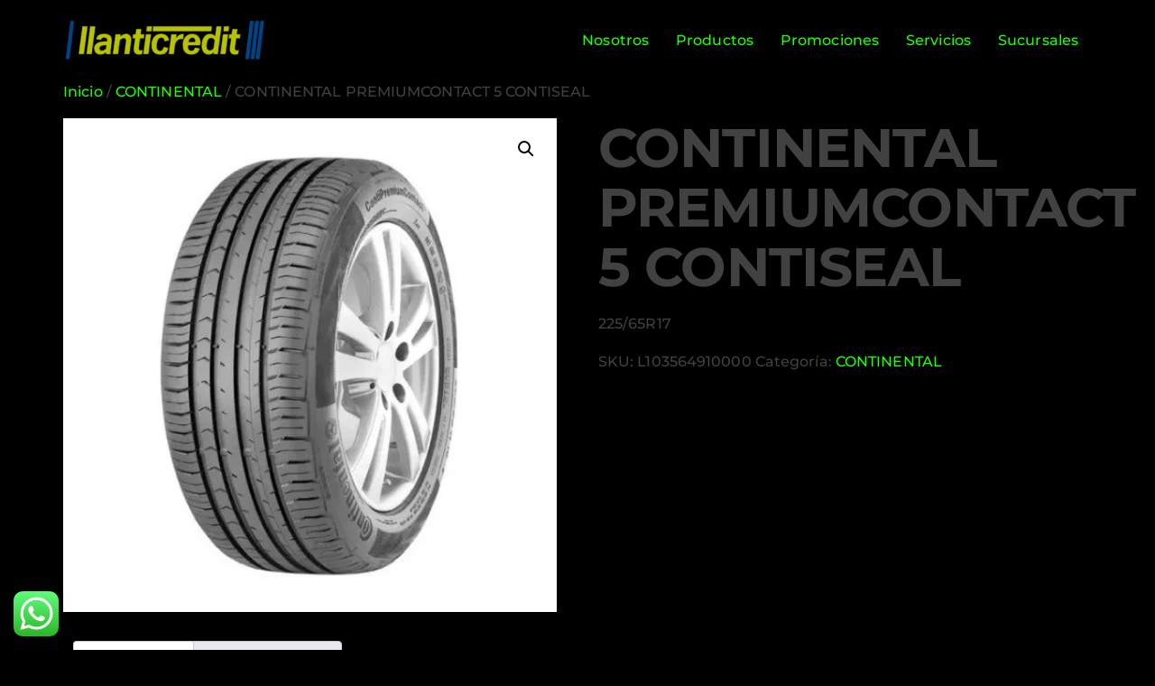

--- FILE ---
content_type: text/html; charset=UTF-8
request_url: https://llanticredit.com.mx/index.php/product/continental-128/
body_size: 22792
content:
<!doctype html>
<html lang="es">
<head>
	<meta charset="UTF-8">
	<meta name="viewport" content="width=device-width, initial-scale=1">
	<link rel="profile" href="https://gmpg.org/xfn/11">
	<meta name='robots' content='index, follow, max-image-preview:large, max-snippet:-1, max-video-preview:-1' />

	<!-- This site is optimized with the Yoast SEO plugin v26.6 - https://yoast.com/wordpress/plugins/seo/ -->
	<title>CONTINENTAL PREMIUMCONTACT 5 CONTISEAL - Llanticredit</title>
	<link rel="canonical" href="https://llanticredit.com.mx/index.php/product/continental-128/" />
	<meta property="og:locale" content="es_MX" />
	<meta property="og:type" content="article" />
	<meta property="og:title" content="CONTINENTAL PREMIUMCONTACT 5 CONTISEAL - Llanticredit" />
	<meta property="og:description" content="225/65R17" />
	<meta property="og:url" content="https://llanticredit.com.mx/index.php/product/continental-128/" />
	<meta property="og:site_name" content="Llanticredit" />
	<meta property="article:publisher" content="https://www.facebook.com/llanticredit" />
	<meta property="article:modified_time" content="2024-07-31T03:45:37+00:00" />
	<meta property="og:image" content="https://llanticredit.com.mx/wp-content/uploads/2023/09/215-55R17-94V-PREMIUMCONTACT-5-CONTISEAL.webp" />
	<meta property="og:image:width" content="500" />
	<meta property="og:image:height" content="500" />
	<meta property="og:image:type" content="image/webp" />
	<meta name="twitter:card" content="summary_large_image" />
	<meta name="twitter:site" content="@llanticredit" />
	<meta name="twitter:label1" content="Tiempo de lectura" />
	<meta name="twitter:data1" content="1 minuto" />
	<script type="application/ld+json" class="yoast-schema-graph">{"@context":"https://schema.org","@graph":[{"@type":"WebPage","@id":"https://llanticredit.com.mx/index.php/product/continental-128/","url":"https://llanticredit.com.mx/index.php/product/continental-128/","name":"CONTINENTAL PREMIUMCONTACT 5 CONTISEAL - Llanticredit","isPartOf":{"@id":"https://llanticredit.com.mx/#website"},"primaryImageOfPage":{"@id":"https://llanticredit.com.mx/index.php/product/continental-128/#primaryimage"},"image":{"@id":"https://llanticredit.com.mx/index.php/product/continental-128/#primaryimage"},"thumbnailUrl":"https://llanticredit.com.mx/wp-content/uploads/2023/09/215-55R17-94V-PREMIUMCONTACT-5-CONTISEAL.webp","datePublished":"2023-09-06T07:48:40+00:00","dateModified":"2024-07-31T03:45:37+00:00","breadcrumb":{"@id":"https://llanticredit.com.mx/index.php/product/continental-128/#breadcrumb"},"inLanguage":"es","potentialAction":[{"@type":"ReadAction","target":["https://llanticredit.com.mx/index.php/product/continental-128/"]}]},{"@type":"ImageObject","inLanguage":"es","@id":"https://llanticredit.com.mx/index.php/product/continental-128/#primaryimage","url":"https://llanticredit.com.mx/wp-content/uploads/2023/09/215-55R17-94V-PREMIUMCONTACT-5-CONTISEAL.webp","contentUrl":"https://llanticredit.com.mx/wp-content/uploads/2023/09/215-55R17-94V-PREMIUMCONTACT-5-CONTISEAL.webp","width":500,"height":500},{"@type":"BreadcrumbList","@id":"https://llanticredit.com.mx/index.php/product/continental-128/#breadcrumb","itemListElement":[{"@type":"ListItem","position":1,"name":"Home","item":"https://llanticredit.com.mx/"},{"@type":"ListItem","position":2,"name":"Shop","item":"https://llanticredit.com.mx/index.php/shop/"},{"@type":"ListItem","position":3,"name":"CONTINENTAL PREMIUMCONTACT 5 CONTISEAL"}]},{"@type":"WebSite","@id":"https://llanticredit.com.mx/#website","url":"https://llanticredit.com.mx/","name":"Llanticredit","description":"","publisher":{"@id":"https://llanticredit.com.mx/#organization"},"potentialAction":[{"@type":"SearchAction","target":{"@type":"EntryPoint","urlTemplate":"https://llanticredit.com.mx/?s={search_term_string}"},"query-input":{"@type":"PropertyValueSpecification","valueRequired":true,"valueName":"search_term_string"}}],"inLanguage":"es"},{"@type":"Organization","@id":"https://llanticredit.com.mx/#organization","name":"Llanticredit","url":"https://llanticredit.com.mx/","logo":{"@type":"ImageObject","inLanguage":"es","@id":"https://llanticredit.com.mx/#/schema/logo/image/","url":"https://llanticredit.com.mx/wp-content/uploads/2023/05/Llanticredit-LOGO.png","contentUrl":"https://llanticredit.com.mx/wp-content/uploads/2023/05/Llanticredit-LOGO.png","width":224,"height":56,"caption":"Llanticredit"},"image":{"@id":"https://llanticredit.com.mx/#/schema/logo/image/"},"sameAs":["https://www.facebook.com/llanticredit","https://x.com/llanticredit","https://www.instagram.com/llanticredit"]}]}</script>
	<!-- / Yoast SEO plugin. -->


<link rel='dns-prefetch' href='//js.hs-scripts.com' />
<link rel='dns-prefetch' href='//capi-automation.s3.us-east-2.amazonaws.com' />
<link rel='dns-prefetch' href='//www.googletagmanager.com' />
<link rel="alternate" type="application/rss+xml" title="Llanticredit &raquo; Feed" href="https://llanticredit.com.mx/index.php/feed/" />
<link rel="alternate" type="application/rss+xml" title="Llanticredit &raquo; RSS de los comentarios" href="https://llanticredit.com.mx/index.php/comments/feed/" />
<link rel="alternate" type="application/rss+xml" title="Llanticredit &raquo; CONTINENTAL PREMIUMCONTACT 5 CONTISEAL RSS de los comentarios" href="https://llanticredit.com.mx/index.php/product/continental-128/feed/" />
<link rel="alternate" title="oEmbed (JSON)" type="application/json+oembed" href="https://llanticredit.com.mx/index.php/wp-json/oembed/1.0/embed?url=https%3A%2F%2Fllanticredit.com.mx%2Findex.php%2Fproduct%2Fcontinental-128%2F" />
<link rel="alternate" title="oEmbed (XML)" type="text/xml+oembed" href="https://llanticredit.com.mx/index.php/wp-json/oembed/1.0/embed?url=https%3A%2F%2Fllanticredit.com.mx%2Findex.php%2Fproduct%2Fcontinental-128%2F&#038;format=xml" />
<style id='wp-img-auto-sizes-contain-inline-css'>
img:is([sizes=auto i],[sizes^="auto," i]){contain-intrinsic-size:3000px 1500px}
/*# sourceURL=wp-img-auto-sizes-contain-inline-css */
</style>
<link rel='stylesheet' id='ht_ctc_main_css-css' href='https://llanticredit.com.mx/wp-content/plugins/click-to-chat-for-whatsapp/new/inc/assets/css/main.css?ver=4.35' media='all' />
<style id='wp-emoji-styles-inline-css'>

	img.wp-smiley, img.emoji {
		display: inline !important;
		border: none !important;
		box-shadow: none !important;
		height: 1em !important;
		width: 1em !important;
		margin: 0 0.07em !important;
		vertical-align: -0.1em !important;
		background: none !important;
		padding: 0 !important;
	}
/*# sourceURL=wp-emoji-styles-inline-css */
</style>
<link rel='stylesheet' id='wp-block-library-css' href='https://llanticredit.com.mx/wp-includes/css/dist/block-library/style.min.css?ver=6.9' media='all' />
<style id='classic-theme-styles-inline-css'>
/*! This file is auto-generated */
.wp-block-button__link{color:#fff;background-color:#32373c;border-radius:9999px;box-shadow:none;text-decoration:none;padding:calc(.667em + 2px) calc(1.333em + 2px);font-size:1.125em}.wp-block-file__button{background:#32373c;color:#fff;text-decoration:none}
/*# sourceURL=/wp-includes/css/classic-themes.min.css */
</style>
<style id='global-styles-inline-css'>
:root{--wp--preset--aspect-ratio--square: 1;--wp--preset--aspect-ratio--4-3: 4/3;--wp--preset--aspect-ratio--3-4: 3/4;--wp--preset--aspect-ratio--3-2: 3/2;--wp--preset--aspect-ratio--2-3: 2/3;--wp--preset--aspect-ratio--16-9: 16/9;--wp--preset--aspect-ratio--9-16: 9/16;--wp--preset--color--black: #000000;--wp--preset--color--cyan-bluish-gray: #abb8c3;--wp--preset--color--white: #ffffff;--wp--preset--color--pale-pink: #f78da7;--wp--preset--color--vivid-red: #cf2e2e;--wp--preset--color--luminous-vivid-orange: #ff6900;--wp--preset--color--luminous-vivid-amber: #fcb900;--wp--preset--color--light-green-cyan: #7bdcb5;--wp--preset--color--vivid-green-cyan: #00d084;--wp--preset--color--pale-cyan-blue: #8ed1fc;--wp--preset--color--vivid-cyan-blue: #0693e3;--wp--preset--color--vivid-purple: #9b51e0;--wp--preset--gradient--vivid-cyan-blue-to-vivid-purple: linear-gradient(135deg,rgb(6,147,227) 0%,rgb(155,81,224) 100%);--wp--preset--gradient--light-green-cyan-to-vivid-green-cyan: linear-gradient(135deg,rgb(122,220,180) 0%,rgb(0,208,130) 100%);--wp--preset--gradient--luminous-vivid-amber-to-luminous-vivid-orange: linear-gradient(135deg,rgb(252,185,0) 0%,rgb(255,105,0) 100%);--wp--preset--gradient--luminous-vivid-orange-to-vivid-red: linear-gradient(135deg,rgb(255,105,0) 0%,rgb(207,46,46) 100%);--wp--preset--gradient--very-light-gray-to-cyan-bluish-gray: linear-gradient(135deg,rgb(238,238,238) 0%,rgb(169,184,195) 100%);--wp--preset--gradient--cool-to-warm-spectrum: linear-gradient(135deg,rgb(74,234,220) 0%,rgb(151,120,209) 20%,rgb(207,42,186) 40%,rgb(238,44,130) 60%,rgb(251,105,98) 80%,rgb(254,248,76) 100%);--wp--preset--gradient--blush-light-purple: linear-gradient(135deg,rgb(255,206,236) 0%,rgb(152,150,240) 100%);--wp--preset--gradient--blush-bordeaux: linear-gradient(135deg,rgb(254,205,165) 0%,rgb(254,45,45) 50%,rgb(107,0,62) 100%);--wp--preset--gradient--luminous-dusk: linear-gradient(135deg,rgb(255,203,112) 0%,rgb(199,81,192) 50%,rgb(65,88,208) 100%);--wp--preset--gradient--pale-ocean: linear-gradient(135deg,rgb(255,245,203) 0%,rgb(182,227,212) 50%,rgb(51,167,181) 100%);--wp--preset--gradient--electric-grass: linear-gradient(135deg,rgb(202,248,128) 0%,rgb(113,206,126) 100%);--wp--preset--gradient--midnight: linear-gradient(135deg,rgb(2,3,129) 0%,rgb(40,116,252) 100%);--wp--preset--font-size--small: 13px;--wp--preset--font-size--medium: 20px;--wp--preset--font-size--large: 36px;--wp--preset--font-size--x-large: 42px;--wp--preset--spacing--20: 0.44rem;--wp--preset--spacing--30: 0.67rem;--wp--preset--spacing--40: 1rem;--wp--preset--spacing--50: 1.5rem;--wp--preset--spacing--60: 2.25rem;--wp--preset--spacing--70: 3.38rem;--wp--preset--spacing--80: 5.06rem;--wp--preset--shadow--natural: 6px 6px 9px rgba(0, 0, 0, 0.2);--wp--preset--shadow--deep: 12px 12px 50px rgba(0, 0, 0, 0.4);--wp--preset--shadow--sharp: 6px 6px 0px rgba(0, 0, 0, 0.2);--wp--preset--shadow--outlined: 6px 6px 0px -3px rgb(255, 255, 255), 6px 6px rgb(0, 0, 0);--wp--preset--shadow--crisp: 6px 6px 0px rgb(0, 0, 0);}:where(.is-layout-flex){gap: 0.5em;}:where(.is-layout-grid){gap: 0.5em;}body .is-layout-flex{display: flex;}.is-layout-flex{flex-wrap: wrap;align-items: center;}.is-layout-flex > :is(*, div){margin: 0;}body .is-layout-grid{display: grid;}.is-layout-grid > :is(*, div){margin: 0;}:where(.wp-block-columns.is-layout-flex){gap: 2em;}:where(.wp-block-columns.is-layout-grid){gap: 2em;}:where(.wp-block-post-template.is-layout-flex){gap: 1.25em;}:where(.wp-block-post-template.is-layout-grid){gap: 1.25em;}.has-black-color{color: var(--wp--preset--color--black) !important;}.has-cyan-bluish-gray-color{color: var(--wp--preset--color--cyan-bluish-gray) !important;}.has-white-color{color: var(--wp--preset--color--white) !important;}.has-pale-pink-color{color: var(--wp--preset--color--pale-pink) !important;}.has-vivid-red-color{color: var(--wp--preset--color--vivid-red) !important;}.has-luminous-vivid-orange-color{color: var(--wp--preset--color--luminous-vivid-orange) !important;}.has-luminous-vivid-amber-color{color: var(--wp--preset--color--luminous-vivid-amber) !important;}.has-light-green-cyan-color{color: var(--wp--preset--color--light-green-cyan) !important;}.has-vivid-green-cyan-color{color: var(--wp--preset--color--vivid-green-cyan) !important;}.has-pale-cyan-blue-color{color: var(--wp--preset--color--pale-cyan-blue) !important;}.has-vivid-cyan-blue-color{color: var(--wp--preset--color--vivid-cyan-blue) !important;}.has-vivid-purple-color{color: var(--wp--preset--color--vivid-purple) !important;}.has-black-background-color{background-color: var(--wp--preset--color--black) !important;}.has-cyan-bluish-gray-background-color{background-color: var(--wp--preset--color--cyan-bluish-gray) !important;}.has-white-background-color{background-color: var(--wp--preset--color--white) !important;}.has-pale-pink-background-color{background-color: var(--wp--preset--color--pale-pink) !important;}.has-vivid-red-background-color{background-color: var(--wp--preset--color--vivid-red) !important;}.has-luminous-vivid-orange-background-color{background-color: var(--wp--preset--color--luminous-vivid-orange) !important;}.has-luminous-vivid-amber-background-color{background-color: var(--wp--preset--color--luminous-vivid-amber) !important;}.has-light-green-cyan-background-color{background-color: var(--wp--preset--color--light-green-cyan) !important;}.has-vivid-green-cyan-background-color{background-color: var(--wp--preset--color--vivid-green-cyan) !important;}.has-pale-cyan-blue-background-color{background-color: var(--wp--preset--color--pale-cyan-blue) !important;}.has-vivid-cyan-blue-background-color{background-color: var(--wp--preset--color--vivid-cyan-blue) !important;}.has-vivid-purple-background-color{background-color: var(--wp--preset--color--vivid-purple) !important;}.has-black-border-color{border-color: var(--wp--preset--color--black) !important;}.has-cyan-bluish-gray-border-color{border-color: var(--wp--preset--color--cyan-bluish-gray) !important;}.has-white-border-color{border-color: var(--wp--preset--color--white) !important;}.has-pale-pink-border-color{border-color: var(--wp--preset--color--pale-pink) !important;}.has-vivid-red-border-color{border-color: var(--wp--preset--color--vivid-red) !important;}.has-luminous-vivid-orange-border-color{border-color: var(--wp--preset--color--luminous-vivid-orange) !important;}.has-luminous-vivid-amber-border-color{border-color: var(--wp--preset--color--luminous-vivid-amber) !important;}.has-light-green-cyan-border-color{border-color: var(--wp--preset--color--light-green-cyan) !important;}.has-vivid-green-cyan-border-color{border-color: var(--wp--preset--color--vivid-green-cyan) !important;}.has-pale-cyan-blue-border-color{border-color: var(--wp--preset--color--pale-cyan-blue) !important;}.has-vivid-cyan-blue-border-color{border-color: var(--wp--preset--color--vivid-cyan-blue) !important;}.has-vivid-purple-border-color{border-color: var(--wp--preset--color--vivid-purple) !important;}.has-vivid-cyan-blue-to-vivid-purple-gradient-background{background: var(--wp--preset--gradient--vivid-cyan-blue-to-vivid-purple) !important;}.has-light-green-cyan-to-vivid-green-cyan-gradient-background{background: var(--wp--preset--gradient--light-green-cyan-to-vivid-green-cyan) !important;}.has-luminous-vivid-amber-to-luminous-vivid-orange-gradient-background{background: var(--wp--preset--gradient--luminous-vivid-amber-to-luminous-vivid-orange) !important;}.has-luminous-vivid-orange-to-vivid-red-gradient-background{background: var(--wp--preset--gradient--luminous-vivid-orange-to-vivid-red) !important;}.has-very-light-gray-to-cyan-bluish-gray-gradient-background{background: var(--wp--preset--gradient--very-light-gray-to-cyan-bluish-gray) !important;}.has-cool-to-warm-spectrum-gradient-background{background: var(--wp--preset--gradient--cool-to-warm-spectrum) !important;}.has-blush-light-purple-gradient-background{background: var(--wp--preset--gradient--blush-light-purple) !important;}.has-blush-bordeaux-gradient-background{background: var(--wp--preset--gradient--blush-bordeaux) !important;}.has-luminous-dusk-gradient-background{background: var(--wp--preset--gradient--luminous-dusk) !important;}.has-pale-ocean-gradient-background{background: var(--wp--preset--gradient--pale-ocean) !important;}.has-electric-grass-gradient-background{background: var(--wp--preset--gradient--electric-grass) !important;}.has-midnight-gradient-background{background: var(--wp--preset--gradient--midnight) !important;}.has-small-font-size{font-size: var(--wp--preset--font-size--small) !important;}.has-medium-font-size{font-size: var(--wp--preset--font-size--medium) !important;}.has-large-font-size{font-size: var(--wp--preset--font-size--large) !important;}.has-x-large-font-size{font-size: var(--wp--preset--font-size--x-large) !important;}
:where(.wp-block-post-template.is-layout-flex){gap: 1.25em;}:where(.wp-block-post-template.is-layout-grid){gap: 1.25em;}
:where(.wp-block-term-template.is-layout-flex){gap: 1.25em;}:where(.wp-block-term-template.is-layout-grid){gap: 1.25em;}
:where(.wp-block-columns.is-layout-flex){gap: 2em;}:where(.wp-block-columns.is-layout-grid){gap: 2em;}
:root :where(.wp-block-pullquote){font-size: 1.5em;line-height: 1.6;}
/*# sourceURL=global-styles-inline-css */
</style>
<link rel='stylesheet' id='contact-form-7-css' href='https://llanticredit.com.mx/wp-content/plugins/contact-form-7/includes/css/styles.css?ver=6.1.4' media='all' />
<link rel='stylesheet' id='wpmenucart-icons-css' href='https://llanticredit.com.mx/wp-content/plugins/woocommerce-menu-bar-cart/assets/css/wpmenucart-icons.min.css?ver=2.14.12' media='all' />
<style id='wpmenucart-icons-inline-css'>
@font-face{font-family:WPMenuCart;src:url(https://llanticredit.com.mx/wp-content/plugins/woocommerce-menu-bar-cart/assets/fonts/WPMenuCart.eot);src:url(https://llanticredit.com.mx/wp-content/plugins/woocommerce-menu-bar-cart/assets/fonts/WPMenuCart.eot?#iefix) format('embedded-opentype'),url(https://llanticredit.com.mx/wp-content/plugins/woocommerce-menu-bar-cart/assets/fonts/WPMenuCart.woff2) format('woff2'),url(https://llanticredit.com.mx/wp-content/plugins/woocommerce-menu-bar-cart/assets/fonts/WPMenuCart.woff) format('woff'),url(https://llanticredit.com.mx/wp-content/plugins/woocommerce-menu-bar-cart/assets/fonts/WPMenuCart.ttf) format('truetype'),url(https://llanticredit.com.mx/wp-content/plugins/woocommerce-menu-bar-cart/assets/fonts/WPMenuCart.svg#WPMenuCart) format('svg');font-weight:400;font-style:normal;font-display:swap}
/*# sourceURL=wpmenucart-icons-inline-css */
</style>
<link rel='stylesheet' id='wpmenucart-css' href='https://llanticredit.com.mx/wp-content/plugins/woocommerce-menu-bar-cart/assets/css/wpmenucart-main.min.css?ver=2.14.12' media='all' />
<style id='wpmenucart-inline-css'>
.et-cart-info { display:none !important; } .site-header-cart { display:none !important; }
/*# sourceURL=wpmenucart-inline-css */
</style>
<link rel='stylesheet' id='photoswipe-css' href='https://llanticredit.com.mx/wp-content/plugins/woocommerce/assets/css/photoswipe/photoswipe.min.css?ver=10.1.3' media='all' />
<link rel='stylesheet' id='photoswipe-default-skin-css' href='https://llanticredit.com.mx/wp-content/plugins/woocommerce/assets/css/photoswipe/default-skin/default-skin.min.css?ver=10.1.3' media='all' />
<link rel='stylesheet' id='woocommerce-layout-css' href='https://llanticredit.com.mx/wp-content/plugins/woocommerce/assets/css/woocommerce-layout.css?ver=10.1.3' media='all' />
<link rel='stylesheet' id='woocommerce-smallscreen-css' href='https://llanticredit.com.mx/wp-content/plugins/woocommerce/assets/css/woocommerce-smallscreen.css?ver=10.1.3' media='only screen and (max-width: 768px)' />
<link rel='stylesheet' id='woocommerce-general-css' href='https://llanticredit.com.mx/wp-content/plugins/woocommerce/assets/css/woocommerce.css?ver=10.1.3' media='all' />
<style id='woocommerce-inline-inline-css'>
.woocommerce form .form-row .required { visibility: visible; }
/*# sourceURL=woocommerce-inline-inline-css */
</style>
<link rel='stylesheet' id='ywctm-frontend-css' href='https://llanticredit.com.mx/wp-content/plugins/yith-woocommerce-catalog-mode/assets/css/frontend.min.css?ver=2.51.0' media='all' />
<style id='ywctm-frontend-inline-css'>
form.cart button.single_add_to_cart_button, .ppc-button-wrapper, .wc-ppcp-paylater-msg__container, form.cart .quantity, .widget.woocommerce.widget_shopping_cart{display: none !important}
/*# sourceURL=ywctm-frontend-inline-css */
</style>
<link rel='stylesheet' id='brands-styles-css' href='https://llanticredit.com.mx/wp-content/plugins/woocommerce/assets/css/brands.css?ver=10.1.3' media='all' />
<link rel='stylesheet' id='hello-elementor-css' href='https://llanticredit.com.mx/wp-content/themes/hello-elementor/style.min.css?ver=3.1.1' media='all' />
<link rel='stylesheet' id='hello-elementor-theme-style-css' href='https://llanticredit.com.mx/wp-content/themes/hello-elementor/theme.min.css?ver=3.1.1' media='all' />
<link rel='stylesheet' id='hello-elementor-header-footer-css' href='https://llanticredit.com.mx/wp-content/themes/hello-elementor/header-footer.min.css?ver=3.1.1' media='all' />
<link rel='stylesheet' id='elementor-frontend-css' href='https://llanticredit.com.mx/wp-content/plugins/elementor/assets/css/frontend.min.css?ver=3.34.1' media='all' />
<link rel='stylesheet' id='elementor-post-17-css' href='https://llanticredit.com.mx/wp-content/uploads/elementor/css/post-17.css?ver=1768296697' media='all' />
<link rel='stylesheet' id='ekit-widget-styles-css' href='https://llanticredit.com.mx/wp-content/plugins/elementskit-lite/widgets/init/assets/css/widget-styles.css?ver=3.7.8' media='all' />
<link rel='stylesheet' id='ekit-responsive-css' href='https://llanticredit.com.mx/wp-content/plugins/elementskit-lite/widgets/init/assets/css/responsive.css?ver=3.7.8' media='all' />
<link rel='stylesheet' id='elementor-gf-local-montserrat-css' href='https://llanticredit.com.mx/wp-content/uploads/elementor/google-fonts/css/montserrat.css?ver=1742468779' media='all' />
<script src="https://llanticredit.com.mx/wp-includes/js/jquery/jquery.min.js?ver=3.7.1" id="jquery-core-js"></script>
<script src="https://llanticredit.com.mx/wp-includes/js/jquery/jquery-migrate.min.js?ver=3.4.1" id="jquery-migrate-js"></script>
<script src="https://llanticredit.com.mx/wp-content/plugins/woocommerce/assets/js/jquery-blockui/jquery.blockUI.min.js?ver=2.7.0-wc.10.1.3" id="jquery-blockui-js" data-wp-strategy="defer"></script>
<script id="wc-add-to-cart-js-extra">
var wc_add_to_cart_params = {"ajax_url":"/wp-admin/admin-ajax.php","wc_ajax_url":"/?wc-ajax=%%endpoint%%","i18n_view_cart":"Ver carrito","cart_url":"https://llanticredit.com.mx/index.php/cart/","is_cart":"","cart_redirect_after_add":"no"};
//# sourceURL=wc-add-to-cart-js-extra
</script>
<script src="https://llanticredit.com.mx/wp-content/plugins/woocommerce/assets/js/frontend/add-to-cart.min.js?ver=10.1.3" id="wc-add-to-cart-js" defer data-wp-strategy="defer"></script>
<script src="https://llanticredit.com.mx/wp-content/plugins/woocommerce/assets/js/zoom/jquery.zoom.min.js?ver=1.7.21-wc.10.1.3" id="zoom-js" defer data-wp-strategy="defer"></script>
<script src="https://llanticredit.com.mx/wp-content/plugins/woocommerce/assets/js/flexslider/jquery.flexslider.min.js?ver=2.7.2-wc.10.1.3" id="flexslider-js" defer data-wp-strategy="defer"></script>
<script src="https://llanticredit.com.mx/wp-content/plugins/woocommerce/assets/js/photoswipe/photoswipe.min.js?ver=4.1.1-wc.10.1.3" id="photoswipe-js" defer data-wp-strategy="defer"></script>
<script src="https://llanticredit.com.mx/wp-content/plugins/woocommerce/assets/js/photoswipe/photoswipe-ui-default.min.js?ver=4.1.1-wc.10.1.3" id="photoswipe-ui-default-js" defer data-wp-strategy="defer"></script>
<script id="wc-single-product-js-extra">
var wc_single_product_params = {"i18n_required_rating_text":"Por favor elige una puntuaci\u00f3n","i18n_rating_options":["1 of 5 stars","2 of 5 stars","3 of 5 stars","4 of 5 stars","5 of 5 stars"],"i18n_product_gallery_trigger_text":"View full-screen image gallery","review_rating_required":"yes","flexslider":{"rtl":false,"animation":"slide","smoothHeight":true,"directionNav":false,"controlNav":"thumbnails","slideshow":false,"animationSpeed":500,"animationLoop":false,"allowOneSlide":false},"zoom_enabled":"1","zoom_options":[],"photoswipe_enabled":"1","photoswipe_options":{"shareEl":false,"closeOnScroll":false,"history":false,"hideAnimationDuration":0,"showAnimationDuration":0},"flexslider_enabled":"1"};
//# sourceURL=wc-single-product-js-extra
</script>
<script src="https://llanticredit.com.mx/wp-content/plugins/woocommerce/assets/js/frontend/single-product.min.js?ver=10.1.3" id="wc-single-product-js" defer data-wp-strategy="defer"></script>
<script src="https://llanticredit.com.mx/wp-content/plugins/woocommerce/assets/js/js-cookie/js.cookie.min.js?ver=2.1.4-wc.10.1.3" id="js-cookie-js" data-wp-strategy="defer"></script>

<!-- Google tag (gtag.js) snippet added by Site Kit -->
<!-- Fragmento de código de Google Analytics añadido por Site Kit -->
<!-- Google Ads snippet added by Site Kit -->
<script src="https://www.googletagmanager.com/gtag/js?id=GT-WF64TZR" id="google_gtagjs-js" async></script>
<script id="google_gtagjs-js-after">
window.dataLayer = window.dataLayer || [];function gtag(){dataLayer.push(arguments);}
gtag("set","linker",{"domains":["llanticredit.com.mx"]});
gtag("js", new Date());
gtag("set", "developer_id.dZTNiMT", true);
gtag("config", "GT-WF64TZR");
gtag("config", "AW-302161590");
 window._googlesitekit = window._googlesitekit || {}; window._googlesitekit.throttledEvents = []; window._googlesitekit.gtagEvent = (name, data) => { var key = JSON.stringify( { name, data } ); if ( !! window._googlesitekit.throttledEvents[ key ] ) { return; } window._googlesitekit.throttledEvents[ key ] = true; setTimeout( () => { delete window._googlesitekit.throttledEvents[ key ]; }, 5 ); gtag( "event", name, { ...data, event_source: "site-kit" } ); }; 
//# sourceURL=google_gtagjs-js-after
</script>
<link rel="https://api.w.org/" href="https://llanticredit.com.mx/index.php/wp-json/" /><link rel="alternate" title="JSON" type="application/json" href="https://llanticredit.com.mx/index.php/wp-json/wp/v2/product/1137" /><link rel="EditURI" type="application/rsd+xml" title="RSD" href="https://llanticredit.com.mx/xmlrpc.php?rsd" />
<meta name="generator" content="WordPress 6.9" />
<meta name="generator" content="WooCommerce 10.1.3" />
<link rel='shortlink' href='https://llanticredit.com.mx/?p=1137' />
<meta name="generator" content="Site Kit by Google 1.170.0" />			<!-- DO NOT COPY THIS SNIPPET! Start of Page Analytics Tracking for HubSpot WordPress plugin v11.3.33-->
			<script class="hsq-set-content-id" data-content-id="blog-post">
				var _hsq = _hsq || [];
				_hsq.push(["setContentType", "blog-post"]);
			</script>
			<!-- DO NOT COPY THIS SNIPPET! End of Page Analytics Tracking for HubSpot WordPress plugin -->
			<meta name="description" content="225/65R17">
	<noscript><style>.woocommerce-product-gallery{ opacity: 1 !important; }</style></noscript>
	
<!-- Metaetiquetas de Google AdSense añadidas por Site Kit -->
<meta name="google-adsense-platform-account" content="ca-host-pub-2644536267352236">
<meta name="google-adsense-platform-domain" content="sitekit.withgoogle.com">
<!-- Acabar con las metaetiquetas de Google AdSense añadidas por Site Kit -->
<meta name="generator" content="Elementor 3.34.1; features: additional_custom_breakpoints; settings: css_print_method-external, google_font-enabled, font_display-swap">

<!-- Meta Pixel Code -->
<script type='text/javascript'>
!function(f,b,e,v,n,t,s){if(f.fbq)return;n=f.fbq=function(){n.callMethod?
n.callMethod.apply(n,arguments):n.queue.push(arguments)};if(!f._fbq)f._fbq=n;
n.push=n;n.loaded=!0;n.version='2.0';n.queue=[];t=b.createElement(e);t.async=!0;
t.src=v;s=b.getElementsByTagName(e)[0];s.parentNode.insertBefore(t,s)}(window,
document,'script','https://connect.facebook.net/en_US/fbevents.js?v=next');
</script>
<!-- End Meta Pixel Code -->

      <script type='text/javascript'>
        var url = window.location.origin + '?ob=open-bridge';
        fbq('set', 'openbridge', '373914882090412', url);
      </script>
    <script type='text/javascript'>fbq('init', '373914882090412', {}, {
    "agent": "wordpress-6.9-3.0.16"
})</script><script type='text/javascript'>
    fbq('track', 'PageView', []);
  </script>
<!-- Meta Pixel Code -->
<noscript>
<img height="1" width="1" style="display:none" alt="fbpx"
src="https://www.facebook.com/tr?id=373914882090412&ev=PageView&noscript=1" />
</noscript>
<!-- End Meta Pixel Code -->
<style type="text/css" id="filter-everything-inline-css">.wpc-orderby-select{width:100%}.wpc-filters-open-button-container{display:none}.wpc-debug-message{padding:16px;font-size:14px;border:1px dashed #ccc;margin-bottom:20px}.wpc-debug-title{visibility:hidden}.wpc-button-inner,.wpc-chip-content{display:flex;align-items:center}.wpc-icon-html-wrapper{position:relative;margin-right:10px;top:2px}.wpc-icon-html-wrapper span{display:block;height:1px;width:18px;border-radius:3px;background:#2c2d33;margin-bottom:4px;position:relative}span.wpc-icon-line-1:after,span.wpc-icon-line-2:after,span.wpc-icon-line-3:after{content:"";display:block;width:3px;height:3px;border:1px solid #2c2d33;background-color:#fff;position:absolute;top:-2px;box-sizing:content-box}span.wpc-icon-line-3:after{border-radius:50%;left:2px}span.wpc-icon-line-1:after{border-radius:50%;left:5px}span.wpc-icon-line-2:after{border-radius:50%;left:12px}body .wpc-filters-open-button-container a.wpc-filters-open-widget,body .wpc-filters-open-button-container a.wpc-open-close-filters-button{display:inline-block;text-align:left;border:1px solid #2c2d33;border-radius:2px;line-height:1.5;padding:7px 12px;background-color:transparent;color:#2c2d33;box-sizing:border-box;text-decoration:none!important;font-weight:400;transition:none;position:relative}@media screen and (max-width:768px){.wpc_show_bottom_widget .wpc-filters-open-button-container,.wpc_show_open_close_button .wpc-filters-open-button-container{display:block}.wpc_show_bottom_widget .wpc-filters-open-button-container{margin-top:1em;margin-bottom:1em}}</style>
<link rel="preconnect" href="//code.tidio.co">			<script  type="text/javascript">
				!function(f,b,e,v,n,t,s){if(f.fbq)return;n=f.fbq=function(){n.callMethod?
					n.callMethod.apply(n,arguments):n.queue.push(arguments)};if(!f._fbq)f._fbq=n;
					n.push=n;n.loaded=!0;n.version='2.0';n.queue=[];t=b.createElement(e);t.async=!0;
					t.src=v;s=b.getElementsByTagName(e)[0];s.parentNode.insertBefore(t,s)}(window,
					document,'script','https://connect.facebook.net/en_US/fbevents.js');
			</script>
			<!-- WooCommerce Facebook Integration Begin -->
			<script  type="text/javascript">

				fbq('init', '373914882090412', {}, {
    "agent": "woocommerce_0-10.1.3-3.5.15"
});

				document.addEventListener( 'DOMContentLoaded', function() {
					// Insert placeholder for events injected when a product is added to the cart through AJAX.
					document.body.insertAdjacentHTML( 'beforeend', '<div class=\"wc-facebook-pixel-event-placeholder\"></div>' );
				}, false );

			</script>
			<!-- WooCommerce Facebook Integration End -->
						<style>
				.e-con.e-parent:nth-of-type(n+4):not(.e-lazyloaded):not(.e-no-lazyload),
				.e-con.e-parent:nth-of-type(n+4):not(.e-lazyloaded):not(.e-no-lazyload) * {
					background-image: none !important;
				}
				@media screen and (max-height: 1024px) {
					.e-con.e-parent:nth-of-type(n+3):not(.e-lazyloaded):not(.e-no-lazyload),
					.e-con.e-parent:nth-of-type(n+3):not(.e-lazyloaded):not(.e-no-lazyload) * {
						background-image: none !important;
					}
				}
				@media screen and (max-height: 640px) {
					.e-con.e-parent:nth-of-type(n+2):not(.e-lazyloaded):not(.e-no-lazyload),
					.e-con.e-parent:nth-of-type(n+2):not(.e-lazyloaded):not(.e-no-lazyload) * {
						background-image: none !important;
					}
				}
			</style>
			
<!-- Fragmento de código de Google Tag Manager añadido por Site Kit -->
<script>
			( function( w, d, s, l, i ) {
				w[l] = w[l] || [];
				w[l].push( {'gtm.start': new Date().getTime(), event: 'gtm.js'} );
				var f = d.getElementsByTagName( s )[0],
					j = d.createElement( s ), dl = l != 'dataLayer' ? '&l=' + l : '';
				j.async = true;
				j.src = 'https://www.googletagmanager.com/gtm.js?id=' + i + dl;
				f.parentNode.insertBefore( j, f );
			} )( window, document, 'script', 'dataLayer', 'GTM-KPCFR7T' );
			
</script>

<!-- Final del fragmento de código de Google Tag Manager añadido por Site Kit -->
<link rel="icon" href="https://llanticredit.com.mx/wp-content/uploads/2023/05/Llanta-100x100.webp" sizes="32x32" />
<link rel="icon" href="https://llanticredit.com.mx/wp-content/uploads/2023/05/Llanta-300x300.webp" sizes="192x192" />
<link rel="apple-touch-icon" href="https://llanticredit.com.mx/wp-content/uploads/2023/05/Llanta-300x300.webp" />
<meta name="msapplication-TileImage" content="https://llanticredit.com.mx/wp-content/uploads/2023/05/Llanta-300x300.webp" />
		<style id="wp-custom-css">
			

/** Start Block Kit CSS: 33-3-f2d4515681d0cdeb2a000d0405e47669 **/

.envato-kit-30-phone-overlay {
	position: absolute !important;
	display: block !important;
	top: 0%;
	left: 0%;
	right: 0%;
	margin: auto;
	z-index: 1;
}
.envato-kit-30-div-rotate{
	transform: rotate(90deg);
}

/** End Block Kit CSS: 33-3-f2d4515681d0cdeb2a000d0405e47669 **/

		</style>
		</head>
<body class="wp-singular product-template-default single single-product postid-1137 wp-custom-logo wp-theme-hello-elementor theme-hello-elementor woocommerce woocommerce-page woocommerce-no-js elementor-default elementor-kit-17">

		<!-- Fragmento de código de Google Tag Manager (noscript) añadido por Site Kit -->
		<noscript>
			<iframe src="https://www.googletagmanager.com/ns.html?id=GTM-KPCFR7T" height="0" width="0" style="display:none;visibility:hidden"></iframe>
		</noscript>
		<!-- Final del fragmento de código de Google Tag Manager (noscript) añadido por Site Kit -->
		
<a class="skip-link screen-reader-text" href="#content">Ir al contenido</a>

<header id="site-header" class="site-header dynamic-header menu-dropdown-tablet">
	<div class="header-inner">
		<div class="site-branding show-logo">
							<div class="site-logo show">
					<a href="https://llanticredit.com.mx/" class="custom-logo-link" rel="home"><img width="224" height="56" src="https://llanticredit.com.mx/wp-content/uploads/2023/05/Llanticredit-LOGO.png" class="custom-logo" alt="Llanticredit" decoding="async" /></a>				</div>
					</div>

					<nav class="site-navigation show" aria-label="Main menu">
				<ul id="menu-inicio" class="menu"><li id="menu-item-226" class="menu-item menu-item-type-post_type menu-item-object-page menu-item-226"><a href="https://llanticredit.com.mx/index.php/nosotros/">Nosotros</a></li>
<li id="menu-item-1372" class="menu-item menu-item-type-post_type menu-item-object-page current_page_parent menu-item-1372"><a href="https://llanticredit.com.mx/index.php/shop/">Productos</a></li>
<li id="menu-item-225" class="menu-item menu-item-type-post_type menu-item-object-page menu-item-225"><a href="https://llanticredit.com.mx/index.php/promociones/">Promociones</a></li>
<li id="menu-item-224" class="menu-item menu-item-type-post_type menu-item-object-page menu-item-224"><a href="https://llanticredit.com.mx/index.php/servicios/">Servicios</a></li>
<li id="menu-item-223" class="menu-item menu-item-type-post_type menu-item-object-page menu-item-223"><a href="https://llanticredit.com.mx/index.php/sucursales/">Sucursales</a></li>
</ul>			</nav>
							<div class="site-navigation-toggle-holder show">
				<button type="button" class="site-navigation-toggle">
					<span class="site-navigation-toggle-icon"></span>
					<span class="screen-reader-text">Menú</span>
				</button>
			</div>
			<nav class="site-navigation-dropdown show" aria-label="Mobile menu" aria-hidden="true" inert>
				<ul id="menu-inicio-1" class="menu"><li class="menu-item menu-item-type-post_type menu-item-object-page menu-item-226"><a href="https://llanticredit.com.mx/index.php/nosotros/">Nosotros</a></li>
<li class="menu-item menu-item-type-post_type menu-item-object-page current_page_parent menu-item-1372"><a href="https://llanticredit.com.mx/index.php/shop/">Productos</a></li>
<li class="menu-item menu-item-type-post_type menu-item-object-page menu-item-225"><a href="https://llanticredit.com.mx/index.php/promociones/">Promociones</a></li>
<li class="menu-item menu-item-type-post_type menu-item-object-page menu-item-224"><a href="https://llanticredit.com.mx/index.php/servicios/">Servicios</a></li>
<li class="menu-item menu-item-type-post_type menu-item-object-page menu-item-223"><a href="https://llanticredit.com.mx/index.php/sucursales/">Sucursales</a></li>
</ul>			</nav>
			</div>
</header>

	<div id="primary" class="content-area"><main id="main" class="site-main" role="main"><nav class="woocommerce-breadcrumb" aria-label="Breadcrumb"><a href="https://llanticredit.com.mx">Inicio</a>&nbsp;&#47;&nbsp;<a href="https://llanticredit.com.mx/index.php/product-category/continental/">CONTINENTAL</a>&nbsp;&#47;&nbsp;CONTINENTAL PREMIUMCONTACT 5 CONTISEAL</nav>
					
			<div class="woocommerce-notices-wrapper"></div><div id="product-1137" class="product type-product post-1137 status-publish first instock product_cat-continental has-post-thumbnail shipping-taxable product-type-simple">

	<div class="woocommerce-product-gallery woocommerce-product-gallery--with-images woocommerce-product-gallery--columns-4 images" data-columns="4" style="opacity: 0; transition: opacity .25s ease-in-out;">
	<div class="woocommerce-product-gallery__wrapper">
		<div data-thumb="https://llanticredit.com.mx/wp-content/uploads/2023/09/215-55R17-94V-PREMIUMCONTACT-5-CONTISEAL-100x100.webp" data-thumb-alt="CONTINENTAL PREMIUMCONTACT 5 CONTISEAL" data-thumb-srcset="https://llanticredit.com.mx/wp-content/uploads/2023/09/215-55R17-94V-PREMIUMCONTACT-5-CONTISEAL-100x100.webp 100w, https://llanticredit.com.mx/wp-content/uploads/2023/09/215-55R17-94V-PREMIUMCONTACT-5-CONTISEAL-300x300.webp 300w, https://llanticredit.com.mx/wp-content/uploads/2023/09/215-55R17-94V-PREMIUMCONTACT-5-CONTISEAL-150x150.webp 150w, https://llanticredit.com.mx/wp-content/uploads/2023/09/215-55R17-94V-PREMIUMCONTACT-5-CONTISEAL.webp 500w"  data-thumb-sizes="(max-width: 100px) 100vw, 100px" class="woocommerce-product-gallery__image"><a href="https://llanticredit.com.mx/wp-content/uploads/2023/09/215-55R17-94V-PREMIUMCONTACT-5-CONTISEAL.webp"><img fetchpriority="high" width="500" height="500" src="https://llanticredit.com.mx/wp-content/uploads/2023/09/215-55R17-94V-PREMIUMCONTACT-5-CONTISEAL.webp" class="wp-post-image" alt="CONTINENTAL PREMIUMCONTACT 5 CONTISEAL" data-caption="" data-src="https://llanticredit.com.mx/wp-content/uploads/2023/09/215-55R17-94V-PREMIUMCONTACT-5-CONTISEAL.webp" data-large_image="https://llanticredit.com.mx/wp-content/uploads/2023/09/215-55R17-94V-PREMIUMCONTACT-5-CONTISEAL.webp" data-large_image_width="500" data-large_image_height="500" decoding="async" srcset="https://llanticredit.com.mx/wp-content/uploads/2023/09/215-55R17-94V-PREMIUMCONTACT-5-CONTISEAL.webp 500w, https://llanticredit.com.mx/wp-content/uploads/2023/09/215-55R17-94V-PREMIUMCONTACT-5-CONTISEAL-300x300.webp 300w, https://llanticredit.com.mx/wp-content/uploads/2023/09/215-55R17-94V-PREMIUMCONTACT-5-CONTISEAL-150x150.webp 150w, https://llanticredit.com.mx/wp-content/uploads/2023/09/215-55R17-94V-PREMIUMCONTACT-5-CONTISEAL-100x100.webp 100w" sizes="(max-width: 500px) 100vw, 500px" /></a></div>	</div>
</div>

	<div class="summary entry-summary">
		<h1 class="product_title entry-title">CONTINENTAL PREMIUMCONTACT 5 CONTISEAL</h1><p class="price"></p>
<div class="woocommerce-product-details__short-description">
	<p>225/65R17</p>
</div>
<div class="product_meta">

	
	
		<span class="sku_wrapper">SKU: <span class="sku">L103564910000</span></span>

	
	<span class="posted_in">Categoría: <a href="https://llanticredit.com.mx/index.php/product-category/continental/" rel="tag">CONTINENTAL</a></span>
	
	
</div>
	</div>

	
	<div class="woocommerce-tabs wc-tabs-wrapper">
		<ul class="tabs wc-tabs" role="tablist">
							<li role="presentation" class="description_tab" id="tab-title-description">
					<a href="#tab-description" role="tab" aria-controls="tab-description">
						Descripción					</a>
				</li>
							<li role="presentation" class="reviews_tab" id="tab-title-reviews">
					<a href="#tab-reviews" role="tab" aria-controls="tab-reviews">
						Valoraciones (0)					</a>
				</li>
					</ul>
					<div class="woocommerce-Tabs-panel woocommerce-Tabs-panel--description panel entry-content wc-tab" id="tab-description" role="tabpanel" aria-labelledby="tab-title-description">
				
	<h2>Descripción</h2>

<p>**Producto**: CONTINENTAL PREMIUMCONTACT 5 CONTISEAL (SKU: L103564910000)<br />
    **Descripción**:<br />
    215/55R17 94V PREMIUMCONTACT 5 CONTISEAL</p>
<p>    El neumático **CONTINENTAL PREMIUMCONTACT 5 CONTISEAL** es la elección ideal para los conductores que buscan un equilibrio perfecto entre rendimiento y seguridad.<br />
    Con su medida de 215/55R17, este neumático ofrece:<br />
    &#8211; **Tracción superior**: Diseñado para proporcionar un excelente agarre en diversas condiciones climáticas.<br />
    &#8211; **Durabilidad**: Construido con materiales de alta calidad que aseguran una larga vida útil y resistencia a pinchazos.<br />
    &#8211; **Confort de conducción**: Su diseño avanzado reduce el ruido y mejora la comodidad durante el viaje.<br />
    &#8211; **Eficiencia de combustible**: Optimizado para reducir la resistencia al rodaje, lo que contribuye a un menor consumo de combustible.</p>
<p>    Ideal para todo tipo de vehículos, el **CONTINENTAL PREMIUMCONTACT 5 CONTISEAL** es la mejor opción para quienes valoran la seguridad y el rendimiento en cada kilómetro recorrido.</p>
			</div>
					<div class="woocommerce-Tabs-panel woocommerce-Tabs-panel--reviews panel entry-content wc-tab" id="tab-reviews" role="tabpanel" aria-labelledby="tab-title-reviews">
				<div id="reviews" class="woocommerce-Reviews">
	<div id="comments">
		<h2 class="woocommerce-Reviews-title">
			Valoraciones		</h2>

					<p class="woocommerce-noreviews">No hay valoraciones aún.</p>
			</div>

			<div id="review_form_wrapper">
			<div id="review_form">
					<div id="respond" class="comment-respond">
		<span id="reply-title" class="comment-reply-title" role="heading" aria-level="3">Sé el primero en valorar &ldquo;CONTINENTAL PREMIUMCONTACT 5 CONTISEAL&rdquo; <small><a rel="nofollow" id="cancel-comment-reply-link" href="/index.php/product/continental-128/#respond" style="display:none;">Cancelar respuesta</a></small></span><form action="https://llanticredit.com.mx/wp-comments-post.php" method="post" id="commentform" class="comment-form"><p class="comment-notes"><span id="email-notes">Tu dirección de correo electrónico no será publicada.</span> <span class="required-field-message">Los campos obligatorios están marcados con <span class="required">*</span></span></p><div class="comment-form-rating"><label for="rating" id="comment-form-rating-label">Tu puntuación&nbsp;<span class="required">*</span></label><select name="rating" id="rating" required>
						<option value="">Puntuar&hellip;</option>
						<option value="5">Perfecto</option>
						<option value="4">Bueno</option>
						<option value="3">Normal</option>
						<option value="2">No está tan mal</option>
						<option value="1">Muy pobre</option>
					</select></div><p class="comment-form-comment"><label for="comment">Tu valoración&nbsp;<span class="required">*</span></label><textarea id="comment" name="comment" cols="45" rows="8" required></textarea></p><p class="comment-form-author"><label for="author">Nombre&nbsp;<span class="required">*</span></label><input id="author" name="author" type="text" autocomplete="name" value="" size="30" required /></p>
<p class="comment-form-email"><label for="email">Correo electrónico&nbsp;<span class="required">*</span></label><input id="email" name="email" type="email" autocomplete="email" value="" size="30" required /></p>
<p class="comment-form-cookies-consent"><input id="wp-comment-cookies-consent" name="wp-comment-cookies-consent" type="checkbox" value="yes" /> <label for="wp-comment-cookies-consent">Guardar mi nombre, correo electrónico y sitio web en este navegador para la próxima vez que haga un comentario.</label></p>
<p class="form-submit"><input name="submit" type="submit" id="submit" class="submit" value="Enviar" /> <input type='hidden' name='comment_post_ID' value='1137' id='comment_post_ID' />
<input type='hidden' name='comment_parent' id='comment_parent' value='0' />
</p></form>	</div><!-- #respond -->
				</div>
		</div>
	
	<div class="clear"></div>
</div>
			</div>
		
			</div>


	<section class="related products">

					<h2>Productos relacionados</h2>
				<ul class="products columns-4">

			
					<li class="product type-product post-933 status-publish first instock product_cat-continental has-post-thumbnail shipping-taxable product-type-simple">
	<a href="https://llanticredit.com.mx/index.php/product/continental-8/" class="woocommerce-LoopProduct-link woocommerce-loop-product__link"><img width="300" height="300" src="https://llanticredit.com.mx/wp-content/uploads/2023/09/16570R14-85T-ECOCONTACT-5-300x300.jpg" class="attachment-woocommerce_thumbnail size-woocommerce_thumbnail" alt="CONTINENTAL ECOCONTACT 6" decoding="async" srcset="https://llanticredit.com.mx/wp-content/uploads/2023/09/16570R14-85T-ECOCONTACT-5-300x300.jpg 300w, https://llanticredit.com.mx/wp-content/uploads/2023/09/16570R14-85T-ECOCONTACT-5-150x150.jpg 150w, https://llanticredit.com.mx/wp-content/uploads/2023/09/16570R14-85T-ECOCONTACT-5-100x100.jpg 100w, https://llanticredit.com.mx/wp-content/uploads/2023/09/16570R14-85T-ECOCONTACT-5.jpg 400w" sizes="(max-width: 300px) 100vw, 300px" /><h2 class="woocommerce-loop-product__title">CONTINENTAL ECOCONTACT 6</h2>
</a></li>

			
					<li class="product type-product post-929 status-publish instock product_cat-continental has-post-thumbnail shipping-taxable product-type-simple">
	<a href="https://llanticredit.com.mx/index.php/product/continental-4/" class="woocommerce-LoopProduct-link woocommerce-loop-product__link"><img width="300" height="300" src="https://llanticredit.com.mx/wp-content/uploads/2023/09/15570R14-77T-PREMIUMCONTACT-2-300x300.jpg" class="attachment-woocommerce_thumbnail size-woocommerce_thumbnail" alt="CONTINENTAL PREMIUM CONTACT 2" decoding="async" srcset="https://llanticredit.com.mx/wp-content/uploads/2023/09/15570R14-77T-PREMIUMCONTACT-2-300x300.jpg 300w, https://llanticredit.com.mx/wp-content/uploads/2023/09/15570R14-77T-PREMIUMCONTACT-2-150x150.jpg 150w, https://llanticredit.com.mx/wp-content/uploads/2023/09/15570R14-77T-PREMIUMCONTACT-2-100x100.jpg 100w, https://llanticredit.com.mx/wp-content/uploads/2023/09/15570R14-77T-PREMIUMCONTACT-2.jpg 400w" sizes="(max-width: 300px) 100vw, 300px" /><h2 class="woocommerce-loop-product__title">CONTINENTAL PREMIUM CONTACT 2</h2>
</a></li>

			
					<li class="product type-product post-931 status-publish instock product_cat-continental has-post-thumbnail shipping-taxable product-type-simple">
	<a href="https://llanticredit.com.mx/index.php/product/continental-6/" class="woocommerce-LoopProduct-link woocommerce-loop-product__link"><img width="300" height="300" src="https://llanticredit.com.mx/wp-content/uploads/2023/09/16565R15-81T-PROCONTACT-TX-300x300.jpg" class="attachment-woocommerce_thumbnail size-woocommerce_thumbnail" alt="CONTINENTAL PROCONTACT TX" decoding="async" srcset="https://llanticredit.com.mx/wp-content/uploads/2023/09/16565R15-81T-PROCONTACT-TX-300x300.jpg 300w, https://llanticredit.com.mx/wp-content/uploads/2023/09/16565R15-81T-PROCONTACT-TX-150x150.jpg 150w, https://llanticredit.com.mx/wp-content/uploads/2023/09/16565R15-81T-PROCONTACT-TX-100x100.jpg 100w, https://llanticredit.com.mx/wp-content/uploads/2023/09/16565R15-81T-PROCONTACT-TX.jpg 400w" sizes="(max-width: 300px) 100vw, 300px" /><h2 class="woocommerce-loop-product__title">CONTINENTAL PROCONTACT TX</h2>
</a></li>

			
					<li class="product type-product post-960 status-publish last instock product_cat-continental has-post-thumbnail shipping-taxable product-type-simple">
	<a href="https://llanticredit.com.mx/index.php/product/continental-19/" class="woocommerce-LoopProduct-link woocommerce-loop-product__link"><img width="300" height="300" src="https://llanticredit.com.mx/wp-content/uploads/2023/09/18560R14-82H-TRUECONTACT-TOUR-300x300.jpg" class="attachment-woocommerce_thumbnail size-woocommerce_thumbnail" alt="CONTINENTAL TRUECONTACT TOUR" decoding="async" srcset="https://llanticredit.com.mx/wp-content/uploads/2023/09/18560R14-82H-TRUECONTACT-TOUR-300x300.jpg 300w, https://llanticredit.com.mx/wp-content/uploads/2023/09/18560R14-82H-TRUECONTACT-TOUR-150x150.jpg 150w, https://llanticredit.com.mx/wp-content/uploads/2023/09/18560R14-82H-TRUECONTACT-TOUR-100x100.jpg 100w, https://llanticredit.com.mx/wp-content/uploads/2023/09/18560R14-82H-TRUECONTACT-TOUR.jpg 400w" sizes="(max-width: 300px) 100vw, 300px" /><h2 class="woocommerce-loop-product__title">CONTINENTAL TRUECONTACT TOUR</h2>
</a></li>

			
		</ul>

	</section>
	</div>


		
	</main></div>
	
<footer id="site-footer" class="site-footer dynamic-footer footer-has-copyright">
	<div class="footer-inner">
		<div class="site-branding show-logo">
							<div class="site-logo show">
					<a href="https://llanticredit.com.mx/" class="custom-logo-link" rel="home"><img width="224" height="56" src="https://llanticredit.com.mx/wp-content/uploads/2023/05/Llanticredit-LOGO.png" class="custom-logo" alt="Llanticredit" decoding="async" /></a>				</div>
					</div>

		
					<div class="copyright show">
				<p>All rights reserved</p>
			</div>
			</div>
</footer>

<script type="speculationrules">
{"prefetch":[{"source":"document","where":{"and":[{"href_matches":"/*"},{"not":{"href_matches":["/wp-*.php","/wp-admin/*","/wp-content/uploads/*","/wp-content/*","/wp-content/plugins/*","/wp-content/themes/hello-elementor/*","/*\\?(.+)"]}},{"not":{"selector_matches":"a[rel~=\"nofollow\"]"}},{"not":{"selector_matches":".no-prefetch, .no-prefetch a"}}]},"eagerness":"conservative"}]}
</script>
			<div class="ctc-no-number-message" style="display:none; position: fixed; bottom: 15px; left: 15px; z-index: 100000004; max-width:410px; background-color:#fff; margin:0; border:1px solid #fbfbfb; padding:11px; border-radius:4px; box-shadow:5px 10px 8px #888;">
				<span onclick="this.closest('.ctc-no-number-message').style.display='none';" style="position:absolute; top:5px; right:5px; background:transparent; border:none; font-size:18px; line-height:1; cursor:pointer;">&times;</span>
				<p style="margin:0;">No WhatsApp Number Found!</p>
							</div>
						<!-- Click to Chat - https://holithemes.com/plugins/click-to-chat/  v4.35 -->
			<style id="ht-ctc-entry-animations">.ht_ctc_entry_animation{animation-duration:0.4s;animation-fill-mode:both;animation-delay:0s;animation-iteration-count:1;}			@keyframes ht_ctc_anim_corner {0% {opacity: 0;transform: scale(0);}100% {opacity: 1;transform: scale(1);}}.ht_ctc_an_entry_corner {animation-name: ht_ctc_anim_corner;animation-timing-function: cubic-bezier(0.25, 1, 0.5, 1);transform-origin: bottom var(--side, right);}
			</style>						<div class="ht-ctc ht-ctc-chat ctc-analytics ctc_wp_desktop style-2  ht_ctc_entry_animation ht_ctc_an_entry_corner " id="ht-ctc-chat"  
				style="display: none;  position: fixed; bottom: 15px; left: 15px;"   >
							<div style="position: relative; bottom: 18px; cursor: auto; z-index:9;" class="ht_ctc_greetings ctc_m_full_width">

				<div class="ht_ctc_chat_greetings_box  template-greetings-pro-2  ctc_greetings_next" style="display: none; position: absolute; left: 0px;bottom: 0px; min-width: 330px; max-width: 420px; ">

					<div class="ht_ctc_chat_greetings_box_layout" style="max-height: 84vh; overflow-y:auto; background-color: #ffffff;   box-shadow: 0px 1px 9px 0px rgba(0,0,0,.14); border-radius:8px;">

						<span style="position:absolute; top:0; right:0; cursor:pointer; padding:5px; margin:4px; border-radius:50%; background-color: unset !important; z-index: 9999; line-height: 1;" class="ctc_greetings_close_btn">
							<svg style="color:lightgray; background-color: unset !important; border-radius:50%;" xmlns="http://www.w3.org/2000/svg" width="18" height="18" fill="currentColor" class="bi bi-x" viewBox="0 0 16 16">
								<path d="M4.646 4.646a.5.5 0 0 1 .708 0L8 7.293l2.646-2.647a.5.5 0 0 1 .708.708L8.707 8l2.647 2.646a.5.5 0 0 1-.708.708L8 8.707l-2.646 2.647a.5.5 0 0 1-.708-.708L7.293 8 4.646 5.354a.5.5 0 0 1 0-.708z"/>
							</svg>
						</span>

						<div class="ctc_greetings_template">
							<style>
.ctc_g_message_box {
    position: relative;
    border-radius: 0px 7px 7px 7px;
    /* max-width: 70%; */
}
.ctc_g_message_box:before {
  content: "";
  position: absolute;
  right: 100%;
  top: 0px;
  height: 20px;
  width: 15px;
  background-color: #dcf8c6;
  clip-path: polygon(0% 0%, 100% 0%, 100% 50%);
}
.g_multi_box {
    box-shadow: 0 2px 2px 0 rgb(0 0 0 / 14%), 0 3px 1px -2px rgb(0 0 0 / 12%), 0 1px 5px 0 rgb(0 0 0 / 20%);
}
.g_multi_box:hover {
    box-shadow: 0 3px 3px 0 rgb(0 0 0 / 14%), 0 1px 7px 0 rgb(0 0 0 / 12%), 0 3px 1px -1px rgb(0 0 0 / 20%);
    transform:scale(1.014);
}
</style>

<div>
                <div class="ctc_g_heading" style="line-height:1.5; color:#ffffff; background-color:#00a884;font-size:17px; padding: 12px 25px 14px 25px;">
                <div class="g_heading" style="">
                    <p><span style="color: #ffffff;font-size: 17px;font-weight: 500">Llanticredit</span></p>
<p><span style="color: #ffffff;font-size: 12px">Cotiza con nuestros agentes</span></p>
                </div>
                <div class="ctc_g_heading_for_main_content" style="color:#ffffff; font-size:12px;">
                    <div style="padding:4px 0px; text-align: inherit;"></div>    
                </div>
            </div>
                <div class="ctc_g_content" style="padding: 18px 24px 40px 18px;padding: 1px 0px 2.4px 0px; background-color:#f8f8f8;" data-agentstyle = card-1>
                <div class="ctc_g_agents" style="">
                        <div class="ctc_greetings_agents" style="display:flex; flex-direction:column;">
                                        <div class="ht_ctc_multi_agent ht_ctc_multi_agent_1" data-key="ht_ctc_multi_agent_1" style="padding: 2.4px 5px 2.4px 5px;">
                            <div class="ht_ctc_chat_greetings_multi_agent ctc-analytics">
                            <div class="ctc_chat agent_g_ctc_card_1 agent_style_card_1 agent_style" data-number="5215616907221" data-pre_filled='Hola! Escribo desde la página web.' style="">
    <div class="g_multi_box" style="position:relative; display:flex; cursor:pointer; padding: 5px; background-color:#ffffff; margin:0; align-items:center; border-radius: 5px;">
        <div class="ctc_g_agent_image" style="display:flex;">
            <svg style="pointer-events:none; display: block; height:54px; width:54px;" width="54px" height="54px" viewBox="0 0 1219.547 1225.016">
            <path style="fill: #E0E0E0;" fill="#E0E0E0" d="M1041.858 178.02C927.206 63.289 774.753.07 612.325 0 277.617 0 5.232 272.298 5.098 606.991c-.039 106.986 27.915 211.42 81.048 303.476L0 1225.016l321.898-84.406c88.689 48.368 188.547 73.855 290.166 73.896h.258.003c334.654 0 607.08-272.346 607.222-607.023.056-162.208-63.052-314.724-177.689-429.463zm-429.533 933.963h-.197c-90.578-.048-179.402-24.366-256.878-70.339l-18.438-10.93-191.021 50.083 51-186.176-12.013-19.087c-50.525-80.336-77.198-173.175-77.16-268.504.111-278.186 226.507-504.503 504.898-504.503 134.812.056 261.519 52.604 356.814 147.965 95.289 95.36 147.728 222.128 147.688 356.948-.118 278.195-226.522 504.543-504.693 504.543z"/>
            <linearGradient id="htwaicona-g_multi_agent" gradientUnits="userSpaceOnUse" x1="609.77" y1="1190.114" x2="609.77" y2="21.084">
                <stop offset="0" stop-color="#20b038"/>
                <stop offset="1" stop-color="#60d66a"/>
            </linearGradient>
            <path style="fill: url(#htwaicona-g_multi_agent);" fill="url(#htwaicona-g_multi_agent)" d="M27.875 1190.114l82.211-300.18c-50.719-87.852-77.391-187.523-77.359-289.602.133-319.398 260.078-579.25 579.469-579.25 155.016.07 300.508 60.398 409.898 169.891 109.414 109.492 169.633 255.031 169.57 409.812-.133 319.406-260.094 579.281-579.445 579.281-.023 0 .016 0 0 0h-.258c-96.977-.031-192.266-24.375-276.898-70.5l-307.188 80.548z"/>
            <image overflow="visible" opacity=".08" width="682" height="639" transform="translate(270.984 291.372)"/>
            <path fill-rule="evenodd" clip-rule="evenodd" style="fill: #FFFFFF;" fill="#FFF" d="M462.273 349.294c-11.234-24.977-23.062-25.477-33.75-25.914-8.742-.375-18.75-.352-28.742-.352-10 0-26.25 3.758-39.992 18.766-13.75 15.008-52.5 51.289-52.5 125.078 0 73.797 53.75 145.102 61.242 155.117 7.5 10 103.758 166.266 256.203 226.383 126.695 49.961 152.477 40.023 179.977 37.523s88.734-36.273 101.234-71.297c12.5-35.016 12.5-65.031 8.75-71.305-3.75-6.25-13.75-10-28.75-17.5s-88.734-43.789-102.484-48.789-23.75-7.5-33.75 7.516c-10 15-38.727 48.773-47.477 58.773-8.75 10.023-17.5 11.273-32.5 3.773-15-7.523-63.305-23.344-120.609-74.438-44.586-39.75-74.688-88.844-83.438-103.859-8.75-15-.938-23.125 6.586-30.602 6.734-6.719 15-17.508 22.5-26.266 7.484-8.758 9.984-15.008 14.984-25.008 5-10.016 2.5-18.773-1.25-26.273s-32.898-81.67-46.234-111.326z"/>
            <path style="fill: #FFFFFF;" fill="#FFF" d="M1036.898 176.091C923.562 62.677 772.859.185 612.297.114 281.43.114 12.172 269.286 12.039 600.137 12 705.896 39.633 809.13 92.156 900.13L7 1211.067l318.203-83.438c87.672 47.812 186.383 73.008 286.836 73.047h.255.003c330.812 0 600.109-269.219 600.25-600.055.055-160.343-62.328-311.108-175.649-424.53zm-424.601 923.242h-.195c-89.539-.047-177.344-24.086-253.93-69.531l-18.227-10.805-188.828 49.508 50.414-184.039-11.875-18.867c-49.945-79.414-76.312-171.188-76.273-265.422.109-274.992 223.906-498.711 499.102-498.711 133.266.055 258.516 52 352.719 146.266 94.195 94.266 146.031 219.578 145.992 352.852-.118 274.999-223.923 498.749-498.899 498.749z"/>
        </svg>        </div>
        <div class="ctc_g_agent_content" style="padding: 0 10px;">
            <p class="ctc_g_title" style="font-size:16px; font-weight:500; line-height:1.3; color:#232b2b;">Pedregal</p>
            <p class="ctc_g_description" style="font-size: 11px; line-height:1.3; color:#000000;"></p>
        </div>
        <div class="ctc_g_agent_tags" style="display:flex; align-items:center; position:absolute; right:0; font-size:12px; padding:0 20px; color:#25D366;">
            <svg xmlns="http://www.w3.org/2000/svg" width="16" height="16" fill="currentColor" class="bi bi-whatsapp" viewBox="0 0 16 16">
                <path d="M13.601 2.326A7.854 7.854 0 0 0 7.994 0C3.627 0 .068 3.558.064 7.926c0 1.399.366 2.76 1.057 3.965L0 16l4.204-1.102a7.933 7.933 0 0 0 3.79.965h.004c4.368 0 7.926-3.558 7.93-7.93A7.898 7.898 0 0 0 13.6 2.326zM7.994 14.521a6.573 6.573 0 0 1-3.356-.92l-.24-.144-2.494.654.666-2.433-.156-.251a6.56 6.56 0 0 1-1.007-3.505c0-3.626 2.957-6.584 6.591-6.584a6.56 6.56 0 0 1 4.66 1.931 6.557 6.557 0 0 1 1.928 4.66c-.004 3.639-2.961 6.592-6.592 6.592zm3.615-4.934c-.197-.099-1.17-.578-1.353-.646-.182-.065-.315-.099-.445.099-.133.197-.513.646-.627.775-.114.133-.232.148-.43.05-.197-.1-.836-.308-1.592-.985-.59-.525-.985-1.175-1.103-1.372-.114-.198-.011-.304.088-.403.087-.088.197-.232.296-.346.1-.114.133-.198.198-.33.065-.134.034-.248-.015-.347-.05-.099-.445-1.076-.612-1.47-.16-.389-.323-.335-.445-.34-.114-.007-.247-.007-.38-.007a.729.729 0 0 0-.529.247c-.182.198-.691.677-.691 1.654 0 .977.71 1.916.81 2.049.098.133 1.394 2.132 3.383 2.992.47.205.84.326 1.129.418.475.152.904.129 1.246.08.38-.058 1.171-.48 1.338-.943.164-.464.164-.86.114-.943-.049-.084-.182-.133-.38-.232z"/>
            </svg>
            <span class="ctc_agent_next_time" style=" display:none; padding:0px 4px;"></span>
        </div>
    </div>
</div>                            </div>
                            <span class="ht_ctc_multi_agent_data ht_ctc_multi_agent_1_data" 
                                data-settings="{&quot;timings&quot;:&quot;always&quot;}" 
                            ></span>
                        </div>
                                                <div class="ht_ctc_multi_agent ht_ctc_multi_agent_2" data-key="ht_ctc_multi_agent_2" style="padding: 2.4px 5px 2.4px 5px;">
                            <div class="ht_ctc_chat_greetings_multi_agent ctc-analytics">
                            <div class="ctc_chat agent_g_ctc_card_1 agent_style_card_1 agent_style" data-number="5215574171671" data-pre_filled='Hola! Escribo desde la página web.' style="">
    <div class="g_multi_box" style="position:relative; display:flex; cursor:pointer; padding: 5px; background-color:#ffffff; margin:0; align-items:center; border-radius: 5px;">
        <div class="ctc_g_agent_image" style="display:flex;">
            <svg style="pointer-events:none; display: block; height:54px; width:54px;" width="54px" height="54px" viewBox="0 0 1219.547 1225.016">
            <path style="fill: #E0E0E0;" fill="#E0E0E0" d="M1041.858 178.02C927.206 63.289 774.753.07 612.325 0 277.617 0 5.232 272.298 5.098 606.991c-.039 106.986 27.915 211.42 81.048 303.476L0 1225.016l321.898-84.406c88.689 48.368 188.547 73.855 290.166 73.896h.258.003c334.654 0 607.08-272.346 607.222-607.023.056-162.208-63.052-314.724-177.689-429.463zm-429.533 933.963h-.197c-90.578-.048-179.402-24.366-256.878-70.339l-18.438-10.93-191.021 50.083 51-186.176-12.013-19.087c-50.525-80.336-77.198-173.175-77.16-268.504.111-278.186 226.507-504.503 504.898-504.503 134.812.056 261.519 52.604 356.814 147.965 95.289 95.36 147.728 222.128 147.688 356.948-.118 278.195-226.522 504.543-504.693 504.543z"/>
            <linearGradient id="htwaicona-g_multi_agent" gradientUnits="userSpaceOnUse" x1="609.77" y1="1190.114" x2="609.77" y2="21.084">
                <stop offset="0" stop-color="#20b038"/>
                <stop offset="1" stop-color="#60d66a"/>
            </linearGradient>
            <path style="fill: url(#htwaicona-g_multi_agent);" fill="url(#htwaicona-g_multi_agent)" d="M27.875 1190.114l82.211-300.18c-50.719-87.852-77.391-187.523-77.359-289.602.133-319.398 260.078-579.25 579.469-579.25 155.016.07 300.508 60.398 409.898 169.891 109.414 109.492 169.633 255.031 169.57 409.812-.133 319.406-260.094 579.281-579.445 579.281-.023 0 .016 0 0 0h-.258c-96.977-.031-192.266-24.375-276.898-70.5l-307.188 80.548z"/>
            <image overflow="visible" opacity=".08" width="682" height="639" transform="translate(270.984 291.372)"/>
            <path fill-rule="evenodd" clip-rule="evenodd" style="fill: #FFFFFF;" fill="#FFF" d="M462.273 349.294c-11.234-24.977-23.062-25.477-33.75-25.914-8.742-.375-18.75-.352-28.742-.352-10 0-26.25 3.758-39.992 18.766-13.75 15.008-52.5 51.289-52.5 125.078 0 73.797 53.75 145.102 61.242 155.117 7.5 10 103.758 166.266 256.203 226.383 126.695 49.961 152.477 40.023 179.977 37.523s88.734-36.273 101.234-71.297c12.5-35.016 12.5-65.031 8.75-71.305-3.75-6.25-13.75-10-28.75-17.5s-88.734-43.789-102.484-48.789-23.75-7.5-33.75 7.516c-10 15-38.727 48.773-47.477 58.773-8.75 10.023-17.5 11.273-32.5 3.773-15-7.523-63.305-23.344-120.609-74.438-44.586-39.75-74.688-88.844-83.438-103.859-8.75-15-.938-23.125 6.586-30.602 6.734-6.719 15-17.508 22.5-26.266 7.484-8.758 9.984-15.008 14.984-25.008 5-10.016 2.5-18.773-1.25-26.273s-32.898-81.67-46.234-111.326z"/>
            <path style="fill: #FFFFFF;" fill="#FFF" d="M1036.898 176.091C923.562 62.677 772.859.185 612.297.114 281.43.114 12.172 269.286 12.039 600.137 12 705.896 39.633 809.13 92.156 900.13L7 1211.067l318.203-83.438c87.672 47.812 186.383 73.008 286.836 73.047h.255.003c330.812 0 600.109-269.219 600.25-600.055.055-160.343-62.328-311.108-175.649-424.53zm-424.601 923.242h-.195c-89.539-.047-177.344-24.086-253.93-69.531l-18.227-10.805-188.828 49.508 50.414-184.039-11.875-18.867c-49.945-79.414-76.312-171.188-76.273-265.422.109-274.992 223.906-498.711 499.102-498.711 133.266.055 258.516 52 352.719 146.266 94.195 94.266 146.031 219.578 145.992 352.852-.118 274.999-223.923 498.749-498.899 498.749z"/>
        </svg>        </div>
        <div class="ctc_g_agent_content" style="padding: 0 10px;">
            <p class="ctc_g_title" style="font-size:16px; font-weight:500; line-height:1.3; color:#232b2b;">Perisur</p>
            <p class="ctc_g_description" style="font-size: 11px; line-height:1.3; color:#000000;"></p>
        </div>
        <div class="ctc_g_agent_tags" style="display:flex; align-items:center; position:absolute; right:0; font-size:12px; padding:0 20px; color:#25D366;">
            <svg xmlns="http://www.w3.org/2000/svg" width="16" height="16" fill="currentColor" class="bi bi-whatsapp" viewBox="0 0 16 16">
                <path d="M13.601 2.326A7.854 7.854 0 0 0 7.994 0C3.627 0 .068 3.558.064 7.926c0 1.399.366 2.76 1.057 3.965L0 16l4.204-1.102a7.933 7.933 0 0 0 3.79.965h.004c4.368 0 7.926-3.558 7.93-7.93A7.898 7.898 0 0 0 13.6 2.326zM7.994 14.521a6.573 6.573 0 0 1-3.356-.92l-.24-.144-2.494.654.666-2.433-.156-.251a6.56 6.56 0 0 1-1.007-3.505c0-3.626 2.957-6.584 6.591-6.584a6.56 6.56 0 0 1 4.66 1.931 6.557 6.557 0 0 1 1.928 4.66c-.004 3.639-2.961 6.592-6.592 6.592zm3.615-4.934c-.197-.099-1.17-.578-1.353-.646-.182-.065-.315-.099-.445.099-.133.197-.513.646-.627.775-.114.133-.232.148-.43.05-.197-.1-.836-.308-1.592-.985-.59-.525-.985-1.175-1.103-1.372-.114-.198-.011-.304.088-.403.087-.088.197-.232.296-.346.1-.114.133-.198.198-.33.065-.134.034-.248-.015-.347-.05-.099-.445-1.076-.612-1.47-.16-.389-.323-.335-.445-.34-.114-.007-.247-.007-.38-.007a.729.729 0 0 0-.529.247c-.182.198-.691.677-.691 1.654 0 .977.71 1.916.81 2.049.098.133 1.394 2.132 3.383 2.992.47.205.84.326 1.129.418.475.152.904.129 1.246.08.38-.058 1.171-.48 1.338-.943.164-.464.164-.86.114-.943-.049-.084-.182-.133-.38-.232z"/>
            </svg>
            <span class="ctc_agent_next_time" style=" display:none; padding:0px 4px;"></span>
        </div>
    </div>
</div>                            </div>
                            <span class="ht_ctc_multi_agent_data ht_ctc_multi_agent_2_data" 
                                data-settings="{&quot;timings&quot;:&quot;always&quot;}" 
                            ></span>
                        </div>
                                                <div class="ht_ctc_multi_agent ht_ctc_multi_agent_3" data-key="ht_ctc_multi_agent_3" style="padding: 2.4px 5px 2.4px 5px;">
                            <div class="ht_ctc_chat_greetings_multi_agent ctc-analytics">
                            <div class="ctc_chat agent_g_ctc_card_1 agent_style_card_1 agent_style" data-number="5215563457959" data-pre_filled='Hola! Escribo desde la página web.' style="">
    <div class="g_multi_box" style="position:relative; display:flex; cursor:pointer; padding: 5px; background-color:#ffffff; margin:0; align-items:center; border-radius: 5px;">
        <div class="ctc_g_agent_image" style="display:flex;">
            <svg style="pointer-events:none; display: block; height:54px; width:54px;" width="54px" height="54px" viewBox="0 0 1219.547 1225.016">
            <path style="fill: #E0E0E0;" fill="#E0E0E0" d="M1041.858 178.02C927.206 63.289 774.753.07 612.325 0 277.617 0 5.232 272.298 5.098 606.991c-.039 106.986 27.915 211.42 81.048 303.476L0 1225.016l321.898-84.406c88.689 48.368 188.547 73.855 290.166 73.896h.258.003c334.654 0 607.08-272.346 607.222-607.023.056-162.208-63.052-314.724-177.689-429.463zm-429.533 933.963h-.197c-90.578-.048-179.402-24.366-256.878-70.339l-18.438-10.93-191.021 50.083 51-186.176-12.013-19.087c-50.525-80.336-77.198-173.175-77.16-268.504.111-278.186 226.507-504.503 504.898-504.503 134.812.056 261.519 52.604 356.814 147.965 95.289 95.36 147.728 222.128 147.688 356.948-.118 278.195-226.522 504.543-504.693 504.543z"/>
            <linearGradient id="htwaicona-g_multi_agent" gradientUnits="userSpaceOnUse" x1="609.77" y1="1190.114" x2="609.77" y2="21.084">
                <stop offset="0" stop-color="#20b038"/>
                <stop offset="1" stop-color="#60d66a"/>
            </linearGradient>
            <path style="fill: url(#htwaicona-g_multi_agent);" fill="url(#htwaicona-g_multi_agent)" d="M27.875 1190.114l82.211-300.18c-50.719-87.852-77.391-187.523-77.359-289.602.133-319.398 260.078-579.25 579.469-579.25 155.016.07 300.508 60.398 409.898 169.891 109.414 109.492 169.633 255.031 169.57 409.812-.133 319.406-260.094 579.281-579.445 579.281-.023 0 .016 0 0 0h-.258c-96.977-.031-192.266-24.375-276.898-70.5l-307.188 80.548z"/>
            <image overflow="visible" opacity=".08" width="682" height="639" transform="translate(270.984 291.372)"/>
            <path fill-rule="evenodd" clip-rule="evenodd" style="fill: #FFFFFF;" fill="#FFF" d="M462.273 349.294c-11.234-24.977-23.062-25.477-33.75-25.914-8.742-.375-18.75-.352-28.742-.352-10 0-26.25 3.758-39.992 18.766-13.75 15.008-52.5 51.289-52.5 125.078 0 73.797 53.75 145.102 61.242 155.117 7.5 10 103.758 166.266 256.203 226.383 126.695 49.961 152.477 40.023 179.977 37.523s88.734-36.273 101.234-71.297c12.5-35.016 12.5-65.031 8.75-71.305-3.75-6.25-13.75-10-28.75-17.5s-88.734-43.789-102.484-48.789-23.75-7.5-33.75 7.516c-10 15-38.727 48.773-47.477 58.773-8.75 10.023-17.5 11.273-32.5 3.773-15-7.523-63.305-23.344-120.609-74.438-44.586-39.75-74.688-88.844-83.438-103.859-8.75-15-.938-23.125 6.586-30.602 6.734-6.719 15-17.508 22.5-26.266 7.484-8.758 9.984-15.008 14.984-25.008 5-10.016 2.5-18.773-1.25-26.273s-32.898-81.67-46.234-111.326z"/>
            <path style="fill: #FFFFFF;" fill="#FFF" d="M1036.898 176.091C923.562 62.677 772.859.185 612.297.114 281.43.114 12.172 269.286 12.039 600.137 12 705.896 39.633 809.13 92.156 900.13L7 1211.067l318.203-83.438c87.672 47.812 186.383 73.008 286.836 73.047h.255.003c330.812 0 600.109-269.219 600.25-600.055.055-160.343-62.328-311.108-175.649-424.53zm-424.601 923.242h-.195c-89.539-.047-177.344-24.086-253.93-69.531l-18.227-10.805-188.828 49.508 50.414-184.039-11.875-18.867c-49.945-79.414-76.312-171.188-76.273-265.422.109-274.992 223.906-498.711 499.102-498.711 133.266.055 258.516 52 352.719 146.266 94.195 94.266 146.031 219.578 145.992 352.852-.118 274.999-223.923 498.749-498.899 498.749z"/>
        </svg>        </div>
        <div class="ctc_g_agent_content" style="padding: 0 10px;">
            <p class="ctc_g_title" style="font-size:16px; font-weight:500; line-height:1.3; color:#232b2b;">Cuajimalpa</p>
            <p class="ctc_g_description" style="font-size: 11px; line-height:1.3; color:#000000;"></p>
        </div>
        <div class="ctc_g_agent_tags" style="display:flex; align-items:center; position:absolute; right:0; font-size:12px; padding:0 20px; color:#25D366;">
            <svg xmlns="http://www.w3.org/2000/svg" width="16" height="16" fill="currentColor" class="bi bi-whatsapp" viewBox="0 0 16 16">
                <path d="M13.601 2.326A7.854 7.854 0 0 0 7.994 0C3.627 0 .068 3.558.064 7.926c0 1.399.366 2.76 1.057 3.965L0 16l4.204-1.102a7.933 7.933 0 0 0 3.79.965h.004c4.368 0 7.926-3.558 7.93-7.93A7.898 7.898 0 0 0 13.6 2.326zM7.994 14.521a6.573 6.573 0 0 1-3.356-.92l-.24-.144-2.494.654.666-2.433-.156-.251a6.56 6.56 0 0 1-1.007-3.505c0-3.626 2.957-6.584 6.591-6.584a6.56 6.56 0 0 1 4.66 1.931 6.557 6.557 0 0 1 1.928 4.66c-.004 3.639-2.961 6.592-6.592 6.592zm3.615-4.934c-.197-.099-1.17-.578-1.353-.646-.182-.065-.315-.099-.445.099-.133.197-.513.646-.627.775-.114.133-.232.148-.43.05-.197-.1-.836-.308-1.592-.985-.59-.525-.985-1.175-1.103-1.372-.114-.198-.011-.304.088-.403.087-.088.197-.232.296-.346.1-.114.133-.198.198-.33.065-.134.034-.248-.015-.347-.05-.099-.445-1.076-.612-1.47-.16-.389-.323-.335-.445-.34-.114-.007-.247-.007-.38-.007a.729.729 0 0 0-.529.247c-.182.198-.691.677-.691 1.654 0 .977.71 1.916.81 2.049.098.133 1.394 2.132 3.383 2.992.47.205.84.326 1.129.418.475.152.904.129 1.246.08.38-.058 1.171-.48 1.338-.943.164-.464.164-.86.114-.943-.049-.084-.182-.133-.38-.232z"/>
            </svg>
            <span class="ctc_agent_next_time" style=" display:none; padding:0px 4px;"></span>
        </div>
    </div>
</div>                            </div>
                            <span class="ht_ctc_multi_agent_data ht_ctc_multi_agent_3_data" 
                                data-settings="{&quot;timings&quot;:&quot;always&quot;}" 
                            ></span>
                        </div>
                                        <span class="ht_ctc_multi_agent_main_data" 
                    data-settings="{&quot;agent_offline&quot;:&quot;chat&quot;,&quot;ctc_minute&quot;:&quot;Minute&quot;,&quot;ctc_minutes&quot;:&quot;Minutes&quot;,&quot;ctc_hour&quot;:&quot;Hour&quot;,&quot;ctc_hours&quot;:&quot;Hours&quot;,&quot;ctc_day&quot;:&quot;Day&quot;,&quot;ctc_days&quot;:&quot;Days&quot;}" 
                ></span>
            </div>
        </div>
    </div>

            <div class="ctc_g_bottom" style="padding: 2px 25px 2px 25px; text-align:center; font-size:12px; background-color:#ffffff;">
        <p style="text-align: center"><span style="font-size: 12px">&#x1f7e2; Online | Privacy policy</span></p>
    </div>
        
</div>						</div>
					</div>
				</div>
			</div>
								<div class="ht_ctc_style ht_ctc_chat_style">
				<div  style="display: flex; justify-content: center; align-items: center;  " class="ctc-analytics ctc_s_2">
	<p class="ctc-analytics ctc_cta ctc_cta_stick ht-ctc-cta  ht-ctc-cta-hover " style="padding: 0px 16px; line-height: 1.6; font-size: 15px; background-color: #25D366; color: #ffffff; border-radius:10px; margin:0 10px;  display: none; order: 1; ">WhatsApp us</p>
	<svg style="pointer-events:none; display:block; height:50px; width:50px;" width="50px" height="50px" viewBox="0 0 1024 1024">
        <defs>
        <path id="htwasqicona-chat" d="M1023.941 765.153c0 5.606-.171 17.766-.508 27.159-.824 22.982-2.646 52.639-5.401 66.151-4.141 20.306-10.392 39.472-18.542 55.425-9.643 18.871-21.943 35.775-36.559 50.364-14.584 14.56-31.472 26.812-50.315 36.416-16.036 8.172-35.322 14.426-55.744 18.549-13.378 2.701-42.812 4.488-65.648 5.3-9.402.336-21.564.505-27.15.505l-504.226-.081c-5.607 0-17.765-.172-27.158-.509-22.983-.824-52.639-2.646-66.152-5.4-20.306-4.142-39.473-10.392-55.425-18.542-18.872-9.644-35.775-21.944-50.364-36.56-14.56-14.584-26.812-31.471-36.415-50.314-8.174-16.037-14.428-35.323-18.551-55.744-2.7-13.378-4.487-42.812-5.3-65.649-.334-9.401-.503-21.563-.503-27.148l.08-504.228c0-5.607.171-17.766.508-27.159.825-22.983 2.646-52.639 5.401-66.151 4.141-20.306 10.391-39.473 18.542-55.426C34.154 93.24 46.455 76.336 61.07 61.747c14.584-14.559 31.472-26.812 50.315-36.416 16.037-8.172 35.324-14.426 55.745-18.549 13.377-2.701 42.812-4.488 65.648-5.3 9.402-.335 21.565-.504 27.149-.504l504.227.081c5.608 0 17.766.171 27.159.508 22.983.825 52.638 2.646 66.152 5.401 20.305 4.141 39.472 10.391 55.425 18.542 18.871 9.643 35.774 21.944 50.363 36.559 14.559 14.584 26.812 31.471 36.415 50.315 8.174 16.037 14.428 35.323 18.551 55.744 2.7 13.378 4.486 42.812 5.3 65.649.335 9.402.504 21.564.504 27.15l-.082 504.226z"/>
        </defs>
        <linearGradient id="htwasqiconb-chat" gradientUnits="userSpaceOnUse" x1="512.001" y1=".978" x2="512.001" y2="1025.023">
            <stop offset="0" stop-color="#61fd7d"/>
            <stop offset="1" stop-color="#2bb826"/>
        </linearGradient>
        <use xlink:href="#htwasqicona-chat" overflow="visible" style="fill: url(#htwasqiconb-chat)" fill="url(#htwasqiconb-chat)"/>
        <g>
            <path style="fill: #FFFFFF;" fill="#FFF" d="M783.302 243.246c-69.329-69.387-161.529-107.619-259.763-107.658-202.402 0-367.133 164.668-367.214 367.072-.026 64.699 16.883 127.854 49.017 183.522l-52.096 190.229 194.665-51.047c53.636 29.244 114.022 44.656 175.482 44.682h.151c202.382 0 367.128-164.688 367.21-367.094.039-98.087-38.121-190.319-107.452-259.706zM523.544 808.047h-.125c-54.767-.021-108.483-14.729-155.344-42.529l-11.146-6.612-115.517 30.293 30.834-112.592-7.259-11.544c-30.552-48.579-46.688-104.729-46.664-162.379.066-168.229 136.985-305.096 305.339-305.096 81.521.031 158.154 31.811 215.779 89.482s89.342 134.332 89.312 215.859c-.066 168.243-136.984 305.118-305.209 305.118zm167.415-228.515c-9.177-4.591-54.286-26.782-62.697-29.843-8.41-3.062-14.526-4.592-20.645 4.592-6.115 9.182-23.699 29.843-29.053 35.964-5.352 6.122-10.704 6.888-19.879 2.296-9.176-4.591-38.74-14.277-73.786-45.526-27.275-24.319-45.691-54.359-51.043-63.543-5.352-9.183-.569-14.146 4.024-18.72 4.127-4.109 9.175-10.713 13.763-16.069 4.587-5.355 6.117-9.183 9.175-15.304 3.059-6.122 1.529-11.479-.765-16.07-2.293-4.591-20.644-49.739-28.29-68.104-7.447-17.886-15.013-15.466-20.645-15.747-5.346-.266-11.469-.322-17.585-.322s-16.057 2.295-24.467 11.478-32.113 31.374-32.113 76.521c0 45.147 32.877 88.764 37.465 94.885 4.588 6.122 64.699 98.771 156.741 138.502 21.892 9.45 38.982 15.094 52.308 19.322 21.98 6.979 41.982 5.995 57.793 3.634 17.628-2.633 54.284-22.189 61.932-43.615 7.646-21.427 7.646-39.791 5.352-43.617-2.294-3.826-8.41-6.122-17.585-10.714z"/>
        </g>
        </svg></div>
				</div>
			</div>
							<span class="ht_ctc_chat_data" data-settings="{&quot;number&quot;:&quot;&quot;,&quot;pre_filled&quot;:&quot;&quot;,&quot;dis_m&quot;:&quot;show&quot;,&quot;dis_d&quot;:&quot;show&quot;,&quot;css&quot;:&quot;cursor: pointer; z-index: 99999999;&quot;,&quot;pos_d&quot;:&quot;position: fixed; bottom: 15px; left: 15px;&quot;,&quot;pos_m&quot;:&quot;position: fixed; bottom: 15px; left: 15px;&quot;,&quot;side_d&quot;:&quot;left&quot;,&quot;side_m&quot;:&quot;left&quot;,&quot;schedule&quot;:&quot;no&quot;,&quot;se&quot;:150,&quot;ani&quot;:&quot;no-animation&quot;,&quot;url_target_d&quot;:&quot;_blank&quot;,&quot;ga&quot;:&quot;yes&quot;,&quot;gtm&quot;:&quot;1&quot;,&quot;fb&quot;:&quot;yes&quot;,&quot;webhook_format&quot;:&quot;json&quot;,&quot;g_init&quot;:&quot;close&quot;,&quot;g_an_event_name&quot;:&quot;chat: {number}&quot;,&quot;gtm_event_name&quot;:&quot;Click to Chat&quot;,&quot;pixel_event_name&quot;:&quot;Click to Chat by HoliThemes&quot;,&quot;no_number&quot;:&quot;No WhatsApp Number Found!&quot;,&quot;tz&quot;:&quot;0&quot;,&quot;bh&quot;:&quot;always&quot;,&quot;timedelay&quot;:&quot;&quot;,&quot;scroll&quot;:&quot;&quot;,&quot;nonce&quot;:&quot;8b2f5a2594&quot;}" data-rest="46e441339b"></span>
				    <!-- Meta Pixel Event Code -->
    <script type='text/javascript'>
        document.addEventListener( 'wpcf7mailsent', function( event ) {
        if( "fb_pxl_code" in event.detail.apiResponse){
          eval(event.detail.apiResponse.fb_pxl_code);
        }
      }, false );
    </script>
    <!-- End Meta Pixel Event Code -->
    <script type="application/ld+json">{"@context":"https:\/\/schema.org\/","@type":"BreadcrumbList","itemListElement":[{"@type":"ListItem","position":1,"item":{"name":"Inicio","@id":"https:\/\/llanticredit.com.mx"}},{"@type":"ListItem","position":2,"item":{"name":"CONTINENTAL","@id":"https:\/\/llanticredit.com.mx\/index.php\/product-category\/continental\/"}},{"@type":"ListItem","position":3,"item":{"name":"CONTINENTAL PREMIUMCONTACT 5 CONTISEAL","@id":"https:\/\/llanticredit.com.mx\/index.php\/product\/continental-128\/"}}]}</script><div class="wpc-filters-overlay"></div>
			<!-- Facebook Pixel Code -->
			<noscript>
				<img
					height="1"
					width="1"
					style="display:none"
					alt="fbpx"
					src="https://www.facebook.com/tr?id=373914882090412&ev=PageView&noscript=1"
				/>
			</noscript>
			<!-- End Facebook Pixel Code -->
						<script>
				const lazyloadRunObserver = () => {
					const lazyloadBackgrounds = document.querySelectorAll( `.e-con.e-parent:not(.e-lazyloaded)` );
					const lazyloadBackgroundObserver = new IntersectionObserver( ( entries ) => {
						entries.forEach( ( entry ) => {
							if ( entry.isIntersecting ) {
								let lazyloadBackground = entry.target;
								if( lazyloadBackground ) {
									lazyloadBackground.classList.add( 'e-lazyloaded' );
								}
								lazyloadBackgroundObserver.unobserve( entry.target );
							}
						});
					}, { rootMargin: '200px 0px 200px 0px' } );
					lazyloadBackgrounds.forEach( ( lazyloadBackground ) => {
						lazyloadBackgroundObserver.observe( lazyloadBackground );
					} );
				};
				const events = [
					'DOMContentLoaded',
					'elementor/lazyload/observe',
				];
				events.forEach( ( event ) => {
					document.addEventListener( event, lazyloadRunObserver );
				} );
			</script>
			
<div class="pswp" tabindex="-1" role="dialog" aria-modal="true" aria-hidden="true">
	<div class="pswp__bg"></div>
	<div class="pswp__scroll-wrap">
		<div class="pswp__container">
			<div class="pswp__item"></div>
			<div class="pswp__item"></div>
			<div class="pswp__item"></div>
		</div>
		<div class="pswp__ui pswp__ui--hidden">
			<div class="pswp__top-bar">
				<div class="pswp__counter"></div>
				<button class="pswp__button pswp__button--zoom" aria-label="Ampliar/Reducir"></button>
				<button class="pswp__button pswp__button--fs" aria-label="Cambiar a pantalla completa"></button>
				<button class="pswp__button pswp__button--share" aria-label="Compartir"></button>
				<button class="pswp__button pswp__button--close" aria-label="Cerrar (Esc)"></button>
				<div class="pswp__preloader">
					<div class="pswp__preloader__icn">
						<div class="pswp__preloader__cut">
							<div class="pswp__preloader__donut"></div>
						</div>
					</div>
				</div>
			</div>
			<div class="pswp__share-modal pswp__share-modal--hidden pswp__single-tap">
				<div class="pswp__share-tooltip"></div>
			</div>
			<button class="pswp__button pswp__button--arrow--left" aria-label="Anterior (flecha izquierda)"></button>
			<button class="pswp__button pswp__button--arrow--right" aria-label="Siguiente (flecha derecha)"></button>
			<div class="pswp__caption">
				<div class="pswp__caption__center"></div>
			</div>
		</div>
	</div>
</div>
	<script>
		(function () {
			var c = document.body.className;
			c = c.replace(/woocommerce-no-js/, 'woocommerce-js');
			document.body.className = c;
		})();
	</script>
	<link rel='stylesheet' id='wc-blocks-style-css' href='https://llanticredit.com.mx/wp-content/plugins/woocommerce/assets/client/blocks/wc-blocks.css?ver=wc-10.1.3' media='all' />
<script id="wpmenucart-js-extra">
var wpmenucart_ajax = {"ajaxurl":"https://llanticredit.com.mx/wp-admin/admin-ajax.php","nonce":"24dfa7df7b"};
//# sourceURL=wpmenucart-js-extra
</script>
<script src="https://llanticredit.com.mx/wp-content/plugins/woocommerce-menu-bar-cart/assets/js/wpmenucart.min.js?ver=2.14.12" id="wpmenucart-js"></script>
<script src="https://llanticredit.com.mx/wp-content/plugins/click-to-chat-pro/public/assets/js/pro.js?ver=2.3" id="ctc_pro_js-js"></script>
<script id="ht_ctc_app_js-js-extra">
var ht_ctc_chat_var = {"number":"","pre_filled":"","dis_m":"show","dis_d":"show","css":"cursor: pointer; z-index: 99999999;","pos_d":"position: fixed; bottom: 15px; left: 15px;","pos_m":"position: fixed; bottom: 15px; left: 15px;","side_d":"left","side_m":"left","schedule":"no","se":"150","ani":"no-animation","url_target_d":"_blank","ga":"yes","gtm":"1","fb":"yes","webhook_format":"json","g_init":"close","g_an_event_name":"chat: {number}","gtm_event_name":"Click to Chat","pixel_event_name":"Click to Chat by HoliThemes","no_number":"No WhatsApp Number Found!","tz":"0","bh":"always","timedelay":"","scroll":"","nonce":"8b2f5a2594"};
var ht_ctc_variables = {"g_an_event_name":"chat: {number}","gtm_event_name":"Click to Chat","pixel_event_type":"trackCustom","pixel_event_name":"Click to Chat by HoliThemes","g_an_params":["g_an_param_1","g_an_param_2","g_an_param_3"],"g_an_param_1":{"key":"number","value":"{number}"},"g_an_param_2":{"key":"title","value":"{title}"},"g_an_param_3":{"key":"url","value":"{url}"},"pixel_params":["pixel_param_1","pixel_param_2","pixel_param_3","pixel_param_4"],"pixel_param_1":{"key":"Category","value":"Click to Chat for WhatsApp"},"pixel_param_2":{"key":"ID","value":"{number}"},"pixel_param_3":{"key":"Title","value":"{title}"},"pixel_param_4":{"key":"URL","value":"{url}"},"gtm_params":["gtm_param_1","gtm_param_2","gtm_param_3","gtm_param_4","gtm_param_5"],"gtm_param_1":{"key":"type","value":"chat"},"gtm_param_2":{"key":"number","value":"{number}"},"gtm_param_3":{"key":"title","value":"{title}"},"gtm_param_4":{"key":"url","value":"{url}"},"gtm_param_5":{"key":"ref","value":"dataLayer push"}};
var ht_ctc_multi_agent_1 = {"timings":"always"};
var ht_ctc_multi_agent_2 = {"timings":"always"};
var ht_ctc_multi_agent_3 = {"timings":"always"};
var ht_ctc_multi_agent_main = {"agent_offline":"chat","ctc_minute":"Minute","ctc_minutes":"Minutes","ctc_hour":"Hour","ctc_hours":"Hours","ctc_day":"Day","ctc_days":"Days"};
//# sourceURL=ht_ctc_app_js-js-extra
</script>
<script src="https://llanticredit.com.mx/wp-content/plugins/click-to-chat-for-whatsapp/new/inc/assets/js/bc/app.js?ver=4.35" id="ht_ctc_app_js-js" defer data-wp-strategy="defer"></script>
<script src="https://llanticredit.com.mx/wp-includes/js/dist/hooks.min.js?ver=dd5603f07f9220ed27f1" id="wp-hooks-js"></script>
<script src="https://llanticredit.com.mx/wp-includes/js/dist/i18n.min.js?ver=c26c3dc7bed366793375" id="wp-i18n-js"></script>
<script id="wp-i18n-js-after">
wp.i18n.setLocaleData( { 'text direction\u0004ltr': [ 'ltr' ] } );
//# sourceURL=wp-i18n-js-after
</script>
<script src="https://llanticredit.com.mx/wp-content/plugins/contact-form-7/includes/swv/js/index.js?ver=6.1.4" id="swv-js"></script>
<script id="contact-form-7-js-translations">
( function( domain, translations ) {
	var localeData = translations.locale_data[ domain ] || translations.locale_data.messages;
	localeData[""].domain = domain;
	wp.i18n.setLocaleData( localeData, domain );
} )( "contact-form-7", {"translation-revision-date":"2025-10-15 14:20:18+0000","generator":"GlotPress\/4.0.3","domain":"messages","locale_data":{"messages":{"":{"domain":"messages","plural-forms":"nplurals=2; plural=n != 1;","lang":"es_MX"},"This contact form is placed in the wrong place.":["Este formulario de contacto est\u00e1 situado en el lugar incorrecto."],"Error:":["Error:"]}},"comment":{"reference":"includes\/js\/index.js"}} );
//# sourceURL=contact-form-7-js-translations
</script>
<script id="contact-form-7-js-before">
var wpcf7 = {
    "api": {
        "root": "https:\/\/llanticredit.com.mx\/index.php\/wp-json\/",
        "namespace": "contact-form-7\/v1"
    },
    "cached": 1
};
//# sourceURL=contact-form-7-js-before
</script>
<script src="https://llanticredit.com.mx/wp-content/plugins/contact-form-7/includes/js/index.js?ver=6.1.4" id="contact-form-7-js"></script>
<script id="leadin-script-loader-js-js-extra">
var leadin_wordpress = {"userRole":"visitor","pageType":"post","leadinPluginVersion":"11.3.33"};
//# sourceURL=leadin-script-loader-js-js-extra
</script>
<script src="https://js.hs-scripts.com/45380376.js?integration=WordPress&amp;ver=11.3.33" id="leadin-script-loader-js-js"></script>
<script id="woocommerce-js-extra">
var woocommerce_params = {"ajax_url":"/wp-admin/admin-ajax.php","wc_ajax_url":"/?wc-ajax=%%endpoint%%","i18n_password_show":"Show password","i18n_password_hide":"Hide password"};
//# sourceURL=woocommerce-js-extra
</script>
<script src="https://llanticredit.com.mx/wp-content/plugins/woocommerce/assets/js/frontend/woocommerce.min.js?ver=10.1.3" id="woocommerce-js" data-wp-strategy="defer"></script>
<script src="https://llanticredit.com.mx/wp-content/themes/hello-elementor/assets/js/hello-frontend.min.js?ver=3.1.1" id="hello-theme-frontend-js"></script>
<script src="https://llanticredit.com.mx/wp-content/plugins/elementskit-lite/libs/framework/assets/js/frontend-script.js?ver=3.7.8" id="elementskit-framework-js-frontend-js"></script>
<script id="elementskit-framework-js-frontend-js-after">
		var elementskit = {
			resturl: 'https://llanticredit.com.mx/index.php/wp-json/elementskit/v1/',
		}

		
//# sourceURL=elementskit-framework-js-frontend-js-after
</script>
<script src="https://llanticredit.com.mx/wp-content/plugins/elementskit-lite/widgets/init/assets/js/widget-scripts.js?ver=3.7.8" id="ekit-widget-scripts-js"></script>
<script src="https://llanticredit.com.mx/wp-content/plugins/woocommerce/assets/js/sourcebuster/sourcebuster.min.js?ver=10.1.3" id="sourcebuster-js-js"></script>
<script id="wc-order-attribution-js-extra">
var wc_order_attribution = {"params":{"lifetime":1.0000000000000000818030539140313095458623138256371021270751953125e-5,"session":30,"base64":false,"ajaxurl":"https://llanticredit.com.mx/wp-admin/admin-ajax.php","prefix":"wc_order_attribution_","allowTracking":true},"fields":{"source_type":"current.typ","referrer":"current_add.rf","utm_campaign":"current.cmp","utm_source":"current.src","utm_medium":"current.mdm","utm_content":"current.cnt","utm_id":"current.id","utm_term":"current.trm","utm_source_platform":"current.plt","utm_creative_format":"current.fmt","utm_marketing_tactic":"current.tct","session_entry":"current_add.ep","session_start_time":"current_add.fd","session_pages":"session.pgs","session_count":"udata.vst","user_agent":"udata.uag"}};
//# sourceURL=wc-order-attribution-js-extra
</script>
<script src="https://llanticredit.com.mx/wp-content/plugins/woocommerce/assets/js/frontend/order-attribution.min.js?ver=10.1.3" id="wc-order-attribution-js"></script>
<script src="https://capi-automation.s3.us-east-2.amazonaws.com/public/client_js/capiParamBuilder/clientParamBuilder.bundle.js" id="facebook-capi-param-builder-js"></script>
<script id="facebook-capi-param-builder-js-after">
if (typeof clientParamBuilder !== "undefined") {
					clientParamBuilder.processAndCollectAllParams(window.location.href);
				}
//# sourceURL=facebook-capi-param-builder-js-after
</script>
<script src="https://llanticredit.com.mx/wp-content/plugins/google-site-kit/dist/assets/js/googlesitekit-events-provider-contact-form-7-40476021fb6e59177033.js" id="googlesitekit-events-provider-contact-form-7-js" defer></script>
<script id="googlesitekit-events-provider-woocommerce-js-before">
window._googlesitekit.wcdata = window._googlesitekit.wcdata || {};
window._googlesitekit.wcdata.products = [];
window._googlesitekit.wcdata.add_to_cart = null;
window._googlesitekit.wcdata.currency = "USD";
window._googlesitekit.wcdata.eventsToTrack = ["add_to_cart","purchase"];
//# sourceURL=googlesitekit-events-provider-woocommerce-js-before
</script>
<script src="https://llanticredit.com.mx/wp-content/plugins/google-site-kit/dist/assets/js/googlesitekit-events-provider-woocommerce-9717a4b16d0ac7e06633.js" id="googlesitekit-events-provider-woocommerce-js" defer></script>
<script id="wp-emoji-settings" type="application/json">
{"baseUrl":"https://s.w.org/images/core/emoji/17.0.2/72x72/","ext":".png","svgUrl":"https://s.w.org/images/core/emoji/17.0.2/svg/","svgExt":".svg","source":{"concatemoji":"https://llanticredit.com.mx/wp-includes/js/wp-emoji-release.min.js?ver=6.9"}}
</script>
<script type="module">
/*! This file is auto-generated */
const a=JSON.parse(document.getElementById("wp-emoji-settings").textContent),o=(window._wpemojiSettings=a,"wpEmojiSettingsSupports"),s=["flag","emoji"];function i(e){try{var t={supportTests:e,timestamp:(new Date).valueOf()};sessionStorage.setItem(o,JSON.stringify(t))}catch(e){}}function c(e,t,n){e.clearRect(0,0,e.canvas.width,e.canvas.height),e.fillText(t,0,0);t=new Uint32Array(e.getImageData(0,0,e.canvas.width,e.canvas.height).data);e.clearRect(0,0,e.canvas.width,e.canvas.height),e.fillText(n,0,0);const a=new Uint32Array(e.getImageData(0,0,e.canvas.width,e.canvas.height).data);return t.every((e,t)=>e===a[t])}function p(e,t){e.clearRect(0,0,e.canvas.width,e.canvas.height),e.fillText(t,0,0);var n=e.getImageData(16,16,1,1);for(let e=0;e<n.data.length;e++)if(0!==n.data[e])return!1;return!0}function u(e,t,n,a){switch(t){case"flag":return n(e,"\ud83c\udff3\ufe0f\u200d\u26a7\ufe0f","\ud83c\udff3\ufe0f\u200b\u26a7\ufe0f")?!1:!n(e,"\ud83c\udde8\ud83c\uddf6","\ud83c\udde8\u200b\ud83c\uddf6")&&!n(e,"\ud83c\udff4\udb40\udc67\udb40\udc62\udb40\udc65\udb40\udc6e\udb40\udc67\udb40\udc7f","\ud83c\udff4\u200b\udb40\udc67\u200b\udb40\udc62\u200b\udb40\udc65\u200b\udb40\udc6e\u200b\udb40\udc67\u200b\udb40\udc7f");case"emoji":return!a(e,"\ud83e\u1fac8")}return!1}function f(e,t,n,a){let r;const o=(r="undefined"!=typeof WorkerGlobalScope&&self instanceof WorkerGlobalScope?new OffscreenCanvas(300,150):document.createElement("canvas")).getContext("2d",{willReadFrequently:!0}),s=(o.textBaseline="top",o.font="600 32px Arial",{});return e.forEach(e=>{s[e]=t(o,e,n,a)}),s}function r(e){var t=document.createElement("script");t.src=e,t.defer=!0,document.head.appendChild(t)}a.supports={everything:!0,everythingExceptFlag:!0},new Promise(t=>{let n=function(){try{var e=JSON.parse(sessionStorage.getItem(o));if("object"==typeof e&&"number"==typeof e.timestamp&&(new Date).valueOf()<e.timestamp+604800&&"object"==typeof e.supportTests)return e.supportTests}catch(e){}return null}();if(!n){if("undefined"!=typeof Worker&&"undefined"!=typeof OffscreenCanvas&&"undefined"!=typeof URL&&URL.createObjectURL&&"undefined"!=typeof Blob)try{var e="postMessage("+f.toString()+"("+[JSON.stringify(s),u.toString(),c.toString(),p.toString()].join(",")+"));",a=new Blob([e],{type:"text/javascript"});const r=new Worker(URL.createObjectURL(a),{name:"wpTestEmojiSupports"});return void(r.onmessage=e=>{i(n=e.data),r.terminate(),t(n)})}catch(e){}i(n=f(s,u,c,p))}t(n)}).then(e=>{for(const n in e)a.supports[n]=e[n],a.supports.everything=a.supports.everything&&a.supports[n],"flag"!==n&&(a.supports.everythingExceptFlag=a.supports.everythingExceptFlag&&a.supports[n]);var t;a.supports.everythingExceptFlag=a.supports.everythingExceptFlag&&!a.supports.flag,a.supports.everything||((t=a.source||{}).concatemoji?r(t.concatemoji):t.wpemoji&&t.twemoji&&(r(t.twemoji),r(t.wpemoji)))});
//# sourceURL=https://llanticredit.com.mx/wp-includes/js/wp-emoji-loader.min.js
</script>
<!-- WooCommerce JavaScript -->
<script type="text/javascript">
jQuery(function($) { /* WooCommerce Facebook Integration Event Tracking */
fbq('set', 'agent', 'woocommerce_0-10.1.3-3.5.15', '373914882090412');
fbq('track', 'ViewContent', {
    "source": "woocommerce_0",
    "version": "10.1.3",
    "pluginVersion": "3.5.15",
    "content_name": "CONTINENTAL PREMIUMCONTACT 5 CONTISEAL",
    "content_ids": "[\"L103564910000_1137\"]",
    "content_type": "product",
    "contents": "[{\"id\":\"L103564910000_1137\",\"quantity\":1}]",
    "content_category": "CONTINENTAL",
    "value": "",
    "currency": "USD"
}, {
    "eventID": "9a7175cc-bfce-435b-88ea-3318d8318141"
});

/* WooCommerce Facebook Integration Event Tracking */
fbq('set', 'agent', 'woocommerce_0-10.1.3-3.5.15', '373914882090412');
fbq('track', 'PageView', {
    "source": "woocommerce_0",
    "version": "10.1.3",
    "pluginVersion": "3.5.15",
    "user_data": {}
}, {
    "eventID": "e6698065-5568-4252-9a2c-06abb88a966c"
});
 });
</script>
<script type='text/javascript'>
document.tidioChatCode = "15ivl5wfpkc6sfvykp4fwbkuoerm5he8";
(function() {
  function asyncLoad() {
    var tidioScript = document.createElement("script");
    tidioScript.type = "text/javascript";
    tidioScript.async = true;
    tidioScript.src = "//code.tidio.co/15ivl5wfpkc6sfvykp4fwbkuoerm5he8.js";
    document.body.appendChild(tidioScript);
  }
  if (window.attachEvent) {
    window.attachEvent("onload", asyncLoad);
  } else {
    window.addEventListener("load", asyncLoad, false);
  }
})();
</script>
</body>
</html>


--- FILE ---
content_type: text/css
request_url: https://llanticredit.com.mx/wp-content/uploads/elementor/css/post-17.css?ver=1768296697
body_size: 1215
content:
.elementor-kit-17{--e-global-color-primary:#B9C231;--e-global-color-secondary:#2E3967;--e-global-color-text:#414141;--e-global-color-accent:#EE3131;--e-global-color-504f98f:#1FFF00;--e-global-color-fc28385:#333C8C;--e-global-color-21bfb04:#FFFFFF;--e-global-color-ad41708:#F8F8F8;--e-global-color-57a29b1:#D9D9D9;--e-global-color-d345fd2:#A7A7A7;--e-global-color-08fcc9d:#787878;--e-global-color-e5e9561:#232628;--e-global-color-f06adda:#000000;--e-global-typography-primary-font-family:"Montserrat";--e-global-typography-primary-font-size:60px;--e-global-typography-primary-font-weight:700;--e-global-typography-primary-line-height:1.1em;--e-global-typography-primary-letter-spacing:-0.8px;--e-global-typography-secondary-font-family:"Montserrat";--e-global-typography-secondary-font-size:50px;--e-global-typography-secondary-font-weight:700;--e-global-typography-secondary-line-height:1.1em;--e-global-typography-text-font-family:"Montserrat";--e-global-typography-text-font-size:40px;--e-global-typography-text-font-weight:700;--e-global-typography-text-line-height:1.1em;--e-global-typography-accent-font-family:"Montserrat";--e-global-typography-accent-font-size:30px;--e-global-typography-accent-font-weight:600;--e-global-typography-accent-line-height:1.1em;--e-global-typography-61eed76-font-family:"Montserrat";--e-global-typography-61eed76-font-size:22px;--e-global-typography-61eed76-font-weight:600;--e-global-typography-61eed76-line-height:1.1em;--e-global-typography-92b0a2d-font-family:"Montserrat";--e-global-typography-92b0a2d-font-size:17px;--e-global-typography-92b0a2d-font-weight:500;--e-global-typography-92b0a2d-line-height:1.1em;--e-global-typography-92b0a2d-letter-spacing:-0.3px;--e-global-typography-f500460-font-family:"Montserrat";--e-global-typography-f500460-font-size:16px;--e-global-typography-f500460-font-weight:500;--e-global-typography-f500460-line-height:1.7em;--e-global-typography-f500460-letter-spacing:-0.9px;--e-global-typography-ba6914a-font-family:"Montserrat";--e-global-typography-ba6914a-font-size:16px;--e-global-typography-ba6914a-font-weight:600;--e-global-typography-ba6914a-line-height:1.2em;--e-global-typography-ba6914a-letter-spacing:0px;--e-global-typography-317d263-font-family:"Montserrat";--e-global-typography-317d263-font-size:300px;--e-global-typography-317d263-font-weight:900;--e-global-typography-317d263-line-height:1.2em;--e-global-typography-99dd0b2-font-family:"Montserrat";--e-global-typography-99dd0b2-font-size:90px;--e-global-typography-99dd0b2-font-weight:900;--e-global-typography-99dd0b2-line-height:1.1em;--e-global-typography-2bd9da1-font-family:"Montserrat";--e-global-typography-2bd9da1-font-size:70px;--e-global-typography-2bd9da1-font-weight:700;--e-global-typography-2bd9da1-line-height:1.2em;--e-global-typography-f95c007-font-family:"Montserrat";--e-global-typography-f95c007-font-size:13px;--e-global-typography-f95c007-line-height:1.2em;--e-global-typography-7bcf38c-font-family:"Montserrat";--e-global-typography-7bcf38c-font-size:14px;--e-global-typography-7bcf38c-font-weight:600;background-color:#000000;color:var( --e-global-color-text );font-family:"Montserrat", Sans-serif;font-size:16px;font-weight:500;line-height:1.7em;letter-spacing:0.1px;}.elementor-kit-17 button,.elementor-kit-17 input[type="button"],.elementor-kit-17 input[type="submit"],.elementor-kit-17 .elementor-button{background-color:var( --e-global-color-accent );font-family:var( --e-global-typography-ba6914a-font-family ), Sans-serif;font-size:var( --e-global-typography-ba6914a-font-size );font-weight:var( --e-global-typography-ba6914a-font-weight );line-height:var( --e-global-typography-ba6914a-line-height );letter-spacing:var( --e-global-typography-ba6914a-letter-spacing );color:var( --e-global-color-21bfb04 );border-style:solid;border-width:0px 0px 0px 0px;border-radius:25px 25px 25px 25px;padding:18px 28px 18px 28px;}.elementor-kit-17 button:hover,.elementor-kit-17 button:focus,.elementor-kit-17 input[type="button"]:hover,.elementor-kit-17 input[type="button"]:focus,.elementor-kit-17 input[type="submit"]:hover,.elementor-kit-17 input[type="submit"]:focus,.elementor-kit-17 .elementor-button:hover,.elementor-kit-17 .elementor-button:focus{background-color:var( --e-global-color-fc28385 );color:var( --e-global-color-21bfb04 );border-style:solid;border-width:0px 0px 0px 0px;border-radius:25px 25px 25px 25px;}.elementor-kit-17 p{margin-block-end:15px;}.elementor-kit-17 a{color:var( --e-global-color-504f98f );}.elementor-kit-17 a:hover{color:var( --e-global-color-21bfb04 );}.elementor-kit-17 h1{font-family:var( --e-global-typography-primary-font-family ), Sans-serif;font-size:var( --e-global-typography-primary-font-size );font-weight:var( --e-global-typography-primary-font-weight );line-height:var( --e-global-typography-primary-line-height );letter-spacing:var( --e-global-typography-primary-letter-spacing );}.elementor-kit-17 h2{color:var( --e-global-color-f06adda );font-family:var( --e-global-typography-secondary-font-family ), Sans-serif;font-size:var( --e-global-typography-secondary-font-size );font-weight:var( --e-global-typography-secondary-font-weight );line-height:var( --e-global-typography-secondary-line-height );}.elementor-kit-17 h3{color:var( --e-global-color-f06adda );font-family:var( --e-global-typography-text-font-family ), Sans-serif;font-size:var( --e-global-typography-text-font-size );font-weight:var( --e-global-typography-text-font-weight );line-height:var( --e-global-typography-text-line-height );}.elementor-kit-17 h4{color:var( --e-global-color-f06adda );font-family:var( --e-global-typography-accent-font-family ), Sans-serif;font-size:var( --e-global-typography-accent-font-size );font-weight:var( --e-global-typography-accent-font-weight );line-height:var( --e-global-typography-accent-line-height );}.elementor-kit-17 h5{color:var( --e-global-color-f06adda );font-family:var( --e-global-typography-61eed76-font-family ), Sans-serif;font-size:var( --e-global-typography-61eed76-font-size );font-weight:var( --e-global-typography-61eed76-font-weight );line-height:var( --e-global-typography-61eed76-line-height );}.elementor-kit-17 h6{color:var( --e-global-color-21bfb04 );font-family:var( --e-global-typography-92b0a2d-font-family ), Sans-serif;font-size:var( --e-global-typography-92b0a2d-font-size );font-weight:var( --e-global-typography-92b0a2d-font-weight );line-height:var( --e-global-typography-92b0a2d-line-height );letter-spacing:var( --e-global-typography-92b0a2d-letter-spacing );}.elementor-kit-17 label{color:var( --e-global-color-e5e9561 );font-family:var( --e-global-typography-f500460-font-family ), Sans-serif;font-size:var( --e-global-typography-f500460-font-size );font-weight:var( --e-global-typography-f500460-font-weight );line-height:var( --e-global-typography-f500460-line-height );letter-spacing:var( --e-global-typography-f500460-letter-spacing );word-spacing:var( --e-global-typography-f500460-word-spacing );}.elementor-kit-17 input:not([type="button"]):not([type="submit"]),.elementor-kit-17 textarea,.elementor-kit-17 .elementor-field-textual{font-family:var( --e-global-typography-f500460-font-family ), Sans-serif;font-size:var( --e-global-typography-f500460-font-size );font-weight:var( --e-global-typography-f500460-font-weight );line-height:var( --e-global-typography-f500460-line-height );letter-spacing:var( --e-global-typography-f500460-letter-spacing );word-spacing:var( --e-global-typography-f500460-word-spacing );color:var( --e-global-color-text );background-color:var( --e-global-color-ad41708 );border-style:solid;border-width:0px 0px 0px 0px;border-radius:25px 25px 25px 25px;padding:15px 15px 15px 15px;}.elementor-section.elementor-section-boxed > .elementor-container{max-width:1140px;}.e-con{--container-max-width:1140px;}.elementor-widget:not(:last-child){margin-block-end:20px;}.elementor-element{--widgets-spacing:20px 20px;--widgets-spacing-row:20px;--widgets-spacing-column:20px;}{}h1.entry-title{display:var(--page-title-display);}.site-header .site-branding{flex-direction:column;align-items:stretch;}.site-header{padding-inline-end:0px;padding-inline-start:0px;}.site-footer .site-branding{flex-direction:column;align-items:stretch;}@media(max-width:1024px){.elementor-kit-17{--e-global-typography-primary-font-size:55px;--e-global-typography-secondary-font-size:45px;--e-global-typography-text-font-size:35px;--e-global-typography-accent-font-size:25px;--e-global-typography-317d263-font-size:250px;--e-global-typography-99dd0b2-font-size:85px;}.elementor-kit-17 h1{font-size:var( --e-global-typography-primary-font-size );line-height:var( --e-global-typography-primary-line-height );letter-spacing:var( --e-global-typography-primary-letter-spacing );}.elementor-kit-17 h2{font-size:var( --e-global-typography-secondary-font-size );line-height:var( --e-global-typography-secondary-line-height );}.elementor-kit-17 h3{font-size:var( --e-global-typography-text-font-size );line-height:var( --e-global-typography-text-line-height );}.elementor-kit-17 h4{font-size:var( --e-global-typography-accent-font-size );line-height:var( --e-global-typography-accent-line-height );}.elementor-kit-17 h5{font-size:var( --e-global-typography-61eed76-font-size );line-height:var( --e-global-typography-61eed76-line-height );}.elementor-kit-17 h6{font-size:var( --e-global-typography-92b0a2d-font-size );line-height:var( --e-global-typography-92b0a2d-line-height );letter-spacing:var( --e-global-typography-92b0a2d-letter-spacing );}.elementor-kit-17 button,.elementor-kit-17 input[type="button"],.elementor-kit-17 input[type="submit"],.elementor-kit-17 .elementor-button{font-size:var( --e-global-typography-ba6914a-font-size );line-height:var( --e-global-typography-ba6914a-line-height );letter-spacing:var( --e-global-typography-ba6914a-letter-spacing );}.elementor-kit-17 label{font-size:var( --e-global-typography-f500460-font-size );line-height:var( --e-global-typography-f500460-line-height );letter-spacing:var( --e-global-typography-f500460-letter-spacing );word-spacing:var( --e-global-typography-f500460-word-spacing );}.elementor-kit-17 input:not([type="button"]):not([type="submit"]),.elementor-kit-17 textarea,.elementor-kit-17 .elementor-field-textual{font-size:var( --e-global-typography-f500460-font-size );line-height:var( --e-global-typography-f500460-line-height );letter-spacing:var( --e-global-typography-f500460-letter-spacing );word-spacing:var( --e-global-typography-f500460-word-spacing );}.elementor-section.elementor-section-boxed > .elementor-container{max-width:1024px;}.e-con{--container-max-width:1024px;}}@media(max-width:767px){.elementor-kit-17{--e-global-typography-primary-font-size:40px;--e-global-typography-secondary-font-size:33px;--e-global-typography-text-font-size:28px;--e-global-typography-accent-font-size:22px;--e-global-typography-61eed76-font-size:18px;--e-global-typography-92b0a2d-font-size:15px;--e-global-typography-f500460-font-size:14px;--e-global-typography-ba6914a-font-size:15px;--e-global-typography-317d263-font-size:130px;--e-global-typography-99dd0b2-font-size:55px;--e-global-typography-2bd9da1-font-size:45px;font-size:14px;}.elementor-kit-17 h1{font-size:var( --e-global-typography-primary-font-size );line-height:var( --e-global-typography-primary-line-height );letter-spacing:var( --e-global-typography-primary-letter-spacing );}.elementor-kit-17 h2{font-size:var( --e-global-typography-secondary-font-size );line-height:var( --e-global-typography-secondary-line-height );}.elementor-kit-17 h3{font-size:var( --e-global-typography-text-font-size );line-height:var( --e-global-typography-text-line-height );}.elementor-kit-17 h4{font-size:var( --e-global-typography-accent-font-size );line-height:var( --e-global-typography-accent-line-height );}.elementor-kit-17 h5{font-size:var( --e-global-typography-61eed76-font-size );line-height:var( --e-global-typography-61eed76-line-height );}.elementor-kit-17 h6{font-size:var( --e-global-typography-92b0a2d-font-size );line-height:var( --e-global-typography-92b0a2d-line-height );letter-spacing:var( --e-global-typography-92b0a2d-letter-spacing );}.elementor-kit-17 button,.elementor-kit-17 input[type="button"],.elementor-kit-17 input[type="submit"],.elementor-kit-17 .elementor-button{font-size:var( --e-global-typography-ba6914a-font-size );line-height:var( --e-global-typography-ba6914a-line-height );letter-spacing:var( --e-global-typography-ba6914a-letter-spacing );}.elementor-kit-17 label{font-size:var( --e-global-typography-f500460-font-size );line-height:var( --e-global-typography-f500460-line-height );letter-spacing:var( --e-global-typography-f500460-letter-spacing );word-spacing:var( --e-global-typography-f500460-word-spacing );}.elementor-kit-17 input:not([type="button"]):not([type="submit"]),.elementor-kit-17 textarea,.elementor-kit-17 .elementor-field-textual{font-size:var( --e-global-typography-f500460-font-size );line-height:var( --e-global-typography-f500460-line-height );letter-spacing:var( --e-global-typography-f500460-letter-spacing );word-spacing:var( --e-global-typography-f500460-word-spacing );}.elementor-section.elementor-section-boxed > .elementor-container{max-width:767px;}.e-con{--container-max-width:767px;}}